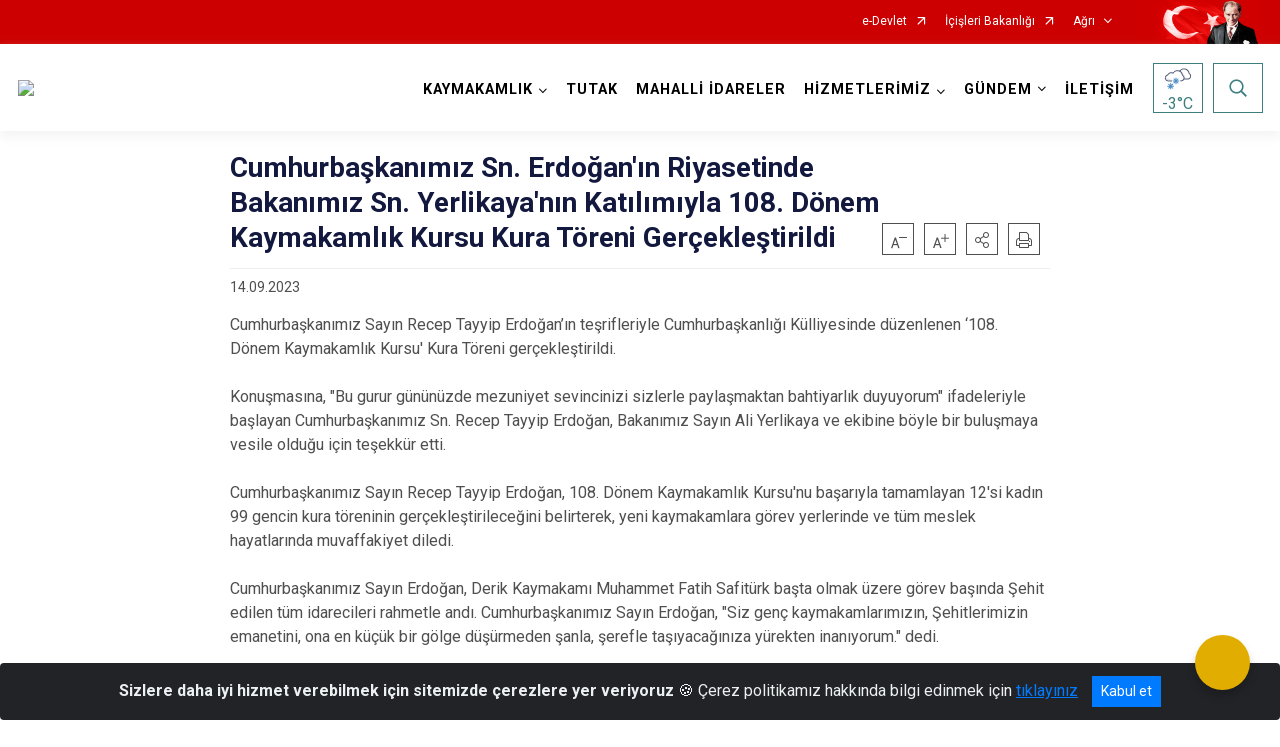

--- FILE ---
content_type: text/html; charset=utf-8
request_url: https://tutak.gov.tr/cumhurbaskanimiz-sn-erdoganin-riyasetinde-bakanimiz-sn-yerlikayanin-katilimiyla-108-donem-kaymakamlik-kursu-kura-toreni-gerceklestirildi-merkezicerik
body_size: 35196
content:





<!DOCTYPE html>

<html lang=&#39;tr&#39;>
<head>
    <meta name="viewport" content="width=device-width" />
    <meta http-equiv="X-UA-Compatible" content="IE=edge">
    <meta http-equiv="Content-Type" content="text/html; charset=utf-8">
    <title></title>
    <meta name="title">
    <meta name="description">
    <meta name="keywords">
    <meta name="google-site-verification" />
    <meta name="classification">
    <meta name="author">
    <meta name="copyright">
    <meta name="revisit-after" content="0 days">
    <meta name="language" content="tr">
    <link rel="shortcut icon" type="image/x-icon">
    <link href="https://fonts.googleapis.com/css?family=Roboto&amp;subset=latin-ext" rel="preload" as="style" onload="this.onload=null;this.rel='stylesheet'">
    <link rel="preload" href="/Content/Site/fonts/icons.ttf" as="font" type="font/ttf" crossorigin>

    <!-- Structured Data Script  -->
    <script type="application/ld+json">
    {
        "@context": "https://schema.org",
        "@type": "GovernmentOrganization",
         "name": ""
    }
    </script>


    <style>

        /* The Modal (background) */
        .modal {
            display: none; /* Hidden by default */
            position: fixed; /* Stay in place */
            z-index: 1; /* Sit on top */
            left: 0;
            top: 0;
            width: 100%; /* Full width */
            height: 100%; /* Full height */
            overflow: auto !important; /* Enable scroll if needed */
            background-color: rgb(0,0,0); /* Fallback color */
            background-color: rgba(0,0,0,0.4); /* Black w/ opacity */
        }

        /* Modal Content/Box */
        .modal-content {
            background-color: #fefefe;
            margin: 5% auto; /* 15% from the top and centered */
            padding: 20px;
            border: 1px solid #888;
            border-radius: 20px !important;
            box-shadow: 10px 10px 5px #aaaaaa !important;
            width: 80%; /* Could be more or less, depending on screen size */
        }

        /* The Close Button */
        .close {
            color: #aaa;
            float: right;
            font-size: 28px;
            font-weight: bold;
        }

            .close:hover,
            .close:focus {
                color: black;
                text-decoration: none;
                cursor: pointer;
            }

            .close:hover,
            .close:focus {
                color: black;
                text-decoration: none;
                cursor: pointer;
            }



        .cookiealert {
            position: fixed;
            bottom: 0;
            left: 0;
            width: 100%;
            margin: 0 !important;
            z-index: 999;
            opacity: 0;
            visibility: hidden;
            border-radius: 0;
            transform: translateY(100%);
            transition: all 500ms ease-out;
            color: #ecf0f1;
            background: #212327;
        }

            .cookiealert.show {
                opacity: 1;
                visibility: visible;
                transform: translateY(0%);
                transition-delay: 1000ms;
            }

            .cookiealert a {
                text-decoration: underline
            }

            .cookiealert .acceptcookies {
                margin-left: 10px;
                vertical-align: baseline;
            }
    </style>

    <script src="/Icerik/js?v=kUfQR4eP2rHEbXnP8WNdPsPyxUQsqago--26Ux-XyzY1"></script>

    <link href="/Icerik/css?v=KVENz78dzrYM-R5NuMIp1Liy8ExNyOrCgaUs7GL6quM1" rel="stylesheet"/>



    <meta http-equiv="Content-Security-Policy" content="default-src *;
   img-src * 'self' data: https:; script-src 'self' 'unsafe-inline' 'unsafe-eval' *;
   style-src  'self' 'unsafe-inline' *">
    <script>
        ie = (function () {
            var undef,
                v = 3,
                div = document.createElement('div'),
                all = div.getElementsByTagName('i');
            while (
                div.innerHTML = '<!--[if gt IE ' + (++v) + ']><i></i><![endif]-->',
                all[0]
            );
            return v > 4 ? v : undef;
        }());

        if (ie < 9)
            document.body.innerHTML = '<div style="background:#EEE url(/Content/Common/min-ie9-img.png) center no-repeat; position:absolute; left:0; right:0; bottom:0; top:0; z-index:100000;"></div>';

        $(document).ready(function () {
            $('#DesignContainer').css({ "display": "block" });

            // Sayfadaki tüm <i class="icon-twitter"> etiketlerini seç
            const twitterIcons = document.querySelectorAll('i.icon-twitter');

            // Her bir <i> etiketini döngüye al
            twitterIcons.forEach(icon => {
                // Yeni SVG elementi oluştur
                const svgElement = document.createElement('div');
                svgElement.innerHTML = '<svg xmlns="http://www.w3.org/2000/svg" width="16" height="16" fill="currentColor" class="bi bi-twitter-x" viewBox="0 0 16 16"><path d="M12.6.75h2.454l-5.36 6.142L16 15.25h-4.937l-3.867-5.07-4.425 5.07H.316l5.733-6.57L0 .75h5.063l3.495 4.633L12.601.75Zm-.86 13.028h1.36L4.323 2.145H2.865z"/></svg>';

                // <i> etiketinin yerine SVG'yi ekle
                icon.parentNode.replaceChild(svgElement.firstChild, icon);
            });

        })
    </script>

<link href="/bundles/css/accessibility?v=Lu9-0Ax-l15c2Q9s_CLbJ46X65Kx2slscrL9PEdRYfc1" rel="stylesheet"/>
 <!-- CSS Bundle -->

</head>
<body>

    <div id="myModal" class="modal">

        Modal content
        <div class="modal-content">
            <span class="close">&times;</span>
            <p align="center" style="text-align:center"><span style="font-size:12pt"><span style="line-height:normal"><span style="tab-stops:14.2pt"><span style="font-family:Arial,sans-serif"><b><span lang="TR" style="font-family:&quot;Times New Roman&quot;,serif"><span style="color:#5b9bd5"><span style="letter-spacing:-.25pt">T.C. İÇİŞLERİ BAKANLIĞI</span></span></span></b></span></span></span></span></p>

            <p align="center" style="margin-bottom:16px; text-align:center"><span style="font-size:12pt"><span style="line-height:normal"><span style="tab-stops:14.2pt"><span style="font-family:Arial,sans-serif"><b><span lang="TR" style="font-family:&quot;Times New Roman&quot;,serif"><span style="color:#5b9bd5"><span style="letter-spacing:-.25pt">WEB SİTESİ GİZLİLİK VE ÇEREZ POLİTİKASI</span></span></span></b></span></span></span></span></p>


                <p style="margin-bottom:16px; text-align:justify"><span style="font-size:12px;"><span style="line-height:normal"><span style="font-family:Arial,sans-serif"><span lang="TR"><span style="font-family:&quot;Times New Roman&quot;,serif"> Web sitemizi ziyaret edenlerin kişisel verilerini 6698 sayılı Kişisel Verilerin Korunması Kanunu uyarınca işlemekte ve gizliliğini korumaktayız. Bu Web Sitesi Gizlilik ve Çerez Politikası ile ziyaretçilerin kişisel verilerinin işlenmesi, çerez politikası ve internet sitesi gizlilik ilkeleri belirlenmektedir.</span></span></span></span></span></p>


            <p style="margin-bottom:16px; text-align:justify"><span style="font-size:12px;"><span style="line-height:normal"><span style="font-family:Arial,sans-serif"><span lang="TR"><span style="font-family:&quot;Times New Roman&quot;,serif">Çerezler (cookies), küçük bilgileri saklayan küçük metin dosyalarıdır. Çerezler, ziyaret ettiğiniz internet siteleri tarafından, tarayıcılar aracılığıyla cihazınıza veya ağ sunucusuna depolanır. İnternet sitesi tarayıcınıza yüklendiğinde çerezler cihazınızda saklanır. Çerezler, internet sitesinin düzgün çalışmasını, daha güvenli hale getirilmesini, daha iyi kullanıcı deneyimi sunmasını sağlar. Oturum ve yerel depolama alanları da çerezlerle aynı amaç için kullanılır. İnternet sitemizde çerez bulunmamakta, oturum ve yerel depolama alanları çalışmaktadır.</span></span></span></span></span></p>

            <p style="margin-bottom:16px; text-align:justify"><span style="font-size:12px;"><span style="line-height:normal"><span style="font-family:Arial,sans-serif"><span lang="TR"><span style="font-family:&quot;Times New Roman&quot;,serif">Web sitemizin ziyaretçiler tarafından en verimli şekilde faydalanılması için çerezler kullanılmaktadır. Çerezler tercih edilmemesi halinde tarayıcı ayarlarından silinebilir ya da engellenebilir. Ancak bu web sitemizin performansını olumsuz etkileyebilir. Ziyaretçi tarayıcıdan çerez ayarlarını değiştirmediği sürece bu sitede çerez kullanımını kabul ettiği varsayılır.</span></span></span></span></span></p>

            <div style="text-align:justify"><span style="font-size:16px;"><strong><span style="font-family:&quot;Times New Roman&quot;,serif"><span style="color:black">1.Kişisel Verilerin İşlenme Amacı</span></span></strong></span></div>

            <p style="margin-bottom:16px; text-align:justify"><span style="font-size:12px;"><span style="line-height:normal"><span style="font-family:Arial,sans-serif"><span lang="TR"><span style="font-family:&quot;Times New Roman&quot;,serif">Web sitemizi ziyaret etmeniz dolayısıyla elde edilen kişisel verileriniz aşağıda sıralanan amaçlarla T.C. İçişleri Bakanlığı tarafından Kanun’un 5. ve 6. maddelerine uygun olarak işlenmektedir:</span></span></span></span></span></p>

            <ul>
                <li style="text-align:justify"><span style="font-size:12px;"><span style="line-height:normal"><span style="font-family:Arial,sans-serif"><span lang="TR"><span style="font-family:&quot;Times New Roman&quot;,serif">T.C. İçişleri Bakanlığı</span></span><span lang="TR"><span style="font-family:&quot;Times New Roman&quot;,serif"> tarafından yürütülen ticari faaliyetlerin yürütülmesi için gerekli çalışmaların yapılması ve buna bağlı iş süreçlerinin gerçekleştirilmesi,</span></span></span></span></span></li>
                <li style="text-align:justify"><span style="font-size:12px;"><span style="line-height:normal"><span style="font-family:Arial,sans-serif"><span lang="TR"><span style="font-family:&quot;Times New Roman&quot;,serif">T.C. İçişleri Bakanlığı</span></span><span lang="TR"><span style="font-family:&quot;Times New Roman&quot;,serif"> tarafından sunulan ürün ve hizmetlerden ilgili kişileri faydalandırmak için gerekli çalışmaların yapılması ve ilgili iş süreçlerinin gerçekleştirilmesi,</span></span></span></span></span></li>
                <li style="margin-bottom:16px; text-align:justify"><span style="font-size:12px;"><span style="line-height:normal"><span style="font-family:Arial,sans-serif"><span lang="TR"><span style="font-family:&quot;Times New Roman&quot;,serif">T.C. İçişleri Bakanlığı</span></span><span lang="TR"><span style="font-family:&quot;Times New Roman&quot;,serif"> tarafından sunulan ürün ve hizmetlerin ilgili kişilerin beğeni, kullanım alışkanlıkları ve ihtiyaçlarına göre özelleştirilerek ilgili kişilere önerilmesi ve tanıtılması.</span></span></span></span></span></li>
            </ul>

            <div style="text-align:justify">&nbsp;</div>

            <div style="text-align:justify"><span style="font-size:16px;"><strong><span style="font-family:&quot;Times New Roman&quot;,serif"><span style="color:black">2.Kişisel Verilerin Aktarıldığı Taraflar ve Aktarım Amacı</span></span></strong></span></div>

            <p style="margin-bottom:16px; text-align:justify"><span style="font-size:12px;"><span style="line-height:normal"><span style="font-family:Arial,sans-serif"><span lang="TR"><span style="font-family:&quot;Times New Roman&quot;,serif">Web sitemizi ziyaret etmeniz dolayısıyla elde edilen kişisel verileriniz, kişisel verilerinizin işlenme amaçları doğrultusunda, iş ortaklarımıza, tedarikçilerimize kanunen yetkili kamu kurumlarına ve özel kişilere Kanun’un 8. ve 9. maddelerinde belirtilen kişisel veri işleme şartları ve amaçları kapsamında aktarılabilmektedir.</span></span></span></span></span></p>

            <div style="text-align:justify"><strong><span style="font-size:16px;"><span style="font-family:&quot;Times New Roman&quot;,serif"><span style="color:black">3.Kişisel Verilerin Toplanma Yöntemi</span></span></span></strong></div>

            <p style="margin-bottom:16px; text-align:justify"><span style="font-size:12px;"><span style="line-height:normal"><span style="font-family:Arial,sans-serif"><span lang="TR"><span style="font-family:&quot;Times New Roman&quot;,serif">Çerezler, ziyaret edilen internet siteleri tarafından tarayıcılar aracılığıyla cihaza veya ağ sunucusuna depolanan küçük metin dosyalarıdır. Web sitemiz ziyaret edildiğinde, kişisel verilerin saklanması için herhangi bir çerez kullanılmamaktadır.</span></span></span></span></span></p>

            <div style="text-align:justify"><strong><span style="font-size:16px;"><span style="font-family:&quot;Times New Roman&quot;,serif"><span style="color:black">4.Çerezleri Kullanım Amacı</span></span></span></strong></div>

            <p style="margin-bottom:16px; text-align:justify"><span style="font-size:12px;"><span style="line-height:normal"><span style="font-family:Arial,sans-serif"><span lang="TR"><span style="font-family:&quot;Times New Roman&quot;,serif">Web sitemiz birinci ve üçüncü taraf çerezleri kullanır. Birinci taraf çerezleri çoğunlukla web sitesinin doğru şekilde çalışması için gereklidir, kişisel verilerinizi tutmazlar. Üçüncü taraf çerezleri, web sitemizin performansını, etkileşimini, güvenliğini, reklamları ve sonucunda daha iyi bir hizmet sunmak için kullanılır. Kullanıcı deneyimi ve web sitemizle gelecekteki etkileşimleri hızlandırmaya yardımcı olur. Bu kapsamda çerezler;</span></span></span></span></span></p>

            <p style="margin-bottom:16px; text-align:justify"><span style="font-size:14px;"><span style="line-height:normal"><span style="font-family:Arial,sans-serif"><b><span lang="TR"><span style="font-family:&quot;Times New Roman&quot;,serif">İşlevsel:</span></span></b><span lang="TR"><span style="font-family:&quot;Times New Roman&quot;,serif"> </span></span></span></span></span><span style="font-size:12px;"><span style="line-height:normal"><span style="font-family:Arial,sans-serif"><span lang="TR"><span style="font-family:&quot;Times New Roman&quot;,serif">Bunlar, web sitemizdeki bazı önemli olmayan işlevlere yardımcı olan çerezlerdir. Bu işlevler arasında videolar gibi içerik yerleştirme veya web sitesindeki içerikleri sosyal medya platformlarında paylaşma yer alır.</span></span></span></span></span></p>

            <h2 style="text-indent:0in; text-align:justify"><span style="font-size:14px;"><span style="font-family:&quot;Times New Roman&quot;,serif"><span style="color:black">Teknik olarak web sitemizde kullanılan çerez türleri aşağıdaki tabloda gösterilmektedir.</span></span></span></h2>

            <table class="Table" style="border:solid windowtext 1.0pt">
                <tbody>
                    <tr>
                        <td style="border:solid windowtext 1.0pt; width:137.3pt; padding:.75pt .75pt .75pt .75pt" width="186">
                            <p style="text-align:justify"><span style="font-size:14px;"><span style="line-height:normal"><span style="font-family:Arial,sans-serif"><span lang="TR"><span style="font-family:&quot;Times New Roman&quot;,serif">Oturum Çerezleri</span></span></span></span></span></p>

                            <p style="text-align:justify"><span style="font-size:14px;"><span style="line-height:normal"><span style="font-family:Arial,sans-serif"><i><span lang="TR"><span style="font-family:&quot;Times New Roman&quot;,serif">(Session Cookies)</span></span></i></span></span></span></p>
                        </td>
                        <td style="border:solid windowtext 1.0pt; width:344.7pt; padding:.75pt .75pt .75pt .75pt" width="463">
                            <p style="margin-right:7px; text-align:justify"><span style="font-size:14px;"><span style="line-height:normal"><span style="font-family:Arial,sans-serif"><span lang="TR"><span style="font-family:&quot;Times New Roman&quot;,serif">Oturum çerezleri ziyaretçilerimizin web sitemizi ziyaretleri süresince kullanılan, tarayıcı kapatıldıktan sonra silinen geçici çerezlerdir. Amacı ziyaretiniz süresince İnternet Sitesinin düzgün bir biçimde çalışmasının teminini sağlamaktır.</span></span></span></span></span></p>
                        </td>
                    </tr>
                </tbody>
            </table>

            <h2 style="text-indent:0in; text-align:justify">&nbsp;</h2>

            <p style="margin-bottom:16px; text-align:justify"><span style="font-size:12pt"><span style="line-height:normal"><span style="tab-stops:14.2pt"><span style="font-family:Arial,sans-serif"><b><span lang="TR" style="font-size:10.0pt"><span style="font-family:&quot;Times New Roman&quot;,serif">Web sitemizde çerez kullanılmasının başlıca amaçları aşağıda sıralanmaktadır:</span></span></b></span></span></span></span></p>

            <ul>
                <li style="margin-bottom:16px; text-align:justify"><span style="font-size:12px;"><span style="line-height:normal"><span style="font-family:Arial,sans-serif"><span lang="TR"><span style="font-family:&quot;Times New Roman&quot;,serif">•	İnternet sitesinin işlevselliğini ve performansını arttırmak yoluyla sizlere sunulan hizmetleri geliştirmek,</span></span></span></span></span></li>
            </ul>

            <div style="margin-bottom:16px; text-align:justify"><strong><span style="font-size:16px;"><span style="font-family:&quot;Times New Roman&quot;,serif"><span style="color:black">5.Çerez Tercihlerini Kontrol Etme</span></span></span></strong></div>

            <p style="margin-bottom:16px; text-align:justify"><span style="font-size:12px;"><span style="line-height:normal"><span style="font-family:Arial,sans-serif"><span lang="TR"><span style="font-family:&quot;Times New Roman&quot;,serif">Farklı tarayıcılar web siteleri tarafından kullanılan çerezleri engellemek ve silmek için farklı yöntemler sunar. Çerezleri engellemek / silmek için tarayıcı ayarları değiştirilmelidir. Tanımlama bilgilerinin nasıl yönetileceği ve silineceği hakkında daha fazla bilgi edinmek için </span></span><a href="http://www.allaboutcookies.org" style="color:blue; text-decoration:underline"><span style="font-family:&quot;Times New Roman&quot;,serif">www.allaboutcookies.org</span></a><span lang="TR"><span style="font-family:&quot;Times New Roman&quot;,serif"> adresi ziyaret edilebilir. Ziyaretçi, tarayıcı ayarlarını değiştirerek çerezlere ilişkin tercihlerini kişiselleştirme imkânına sahiptir. &nbsp;</span></span></span></span></span></p>

            <div style="text-align:justify"><strong><span style="font-size:16px;"><span style="font-family:&quot;Times New Roman&quot;,serif"><span style="color:black">6.Veri Sahiplerinin Hakları</span></span></span></strong></div>

            <p style="margin-bottom:16px; text-align:justify"><span style="font-size:12px;"><span style="line-height:normal"><span style="font-family:Arial,sans-serif"><span lang="TR"><span style="font-family:&quot;Times New Roman&quot;,serif">Kanunun ilgili kişinin haklarını düzenleyen 11 inci maddesi kapsamındaki talepleri, Politika’da düzenlendiği şekilde, ayrıntısını Bakanlığımıza ileterek yapabilir. Talebin niteliğine göre en kısa sürede ve en geç otuz gün içinde başvuruları ücretsiz olarak sonuçlandırılır; ancak işlemin ayrıca bir maliyet gerektirmesi halinde Kişisel Verileri Koruma Kurulu tarafından belirlenecek tarifeye göre ücret talep edilebilir.</span></span></span></span></span></p>

            <h2 style="text-indent:0in; text-align:justify">&nbsp;</h2>

        </div>

    </div>

    <div id="DesignContainer" class="isaytema"
         style="display:none; max-width: ;width:100%; margin-left: 0%; margin-right: 0%;margin: 0 auto;">
        
        <div class=""><div class=" isayheader"><div>
<style type="text/css">body {
        font-family: 'Roboto', sans-serif;
        font-size: 16px
    }
</style>
<div class="headeralani">



    <script src="/Areas/WebPart/Contents/ValilikHeader/js/v1header.js"></script>
<link href="/Areas/WebPart/Contents/ValilikHeader/css/v1header.css" rel="stylesheet" />



<div id="hw7f880fc0364e45e294b1bbb73691e047"  >
    <div class="top-container">
        <div class="topbar d-none d-md-block">
            <div class="container">
                <div class="row no-gutters">
                    <div class="col">
                        <ul class="nav justify-content-end">
                                    <li class="nav-item"><a class="nav-link ext-link" href="https://www.turkiye.gov.tr/" target="_blank" rel="noopener noreferrer">e-Devlet</a></li>
                                    <li class="nav-item"><a class="nav-link ext-link" href="https://www.icisleri.gov.tr/" target="_blank" rel="noopener noreferrer">İçişleri Bakanlığı</a></li>
                                                            <li class="nav-item dropdown">
                                        <a class="nav-link nav-turkeymap" href="javascript:void(0);">Ağrı</a>

                                </li>
                                                    </ul>
                    </div>
                    <div class="col-auto">
                        <div class="topbar-img"><img class="img-fluid" src="/Areas/WebPart/Contents/FHeader/img/ataturk.svg"></div>
                    </div>
                </div>
            </div>
        </div>
        <!-- Türkiye Haritası topbar alanının dışına eklendi.-->
        <div class="topbar-turkeymap-container">
            <div class="topbar-turkeymap">
                    <h3>Valilikler</h3>
                            </div>
        </div>
        <div class="header">
            <div class="container">
                <nav class="d-md-none navbar navbar-expand-md navbar-dark" id="MobileMenu">
                    <a class="navbar-brand float-left"
                       href="http://www.tutak.gov.tr">
                        <div class="logo-img"><img src="/kurumlar/tutak.gov.tr/Yeni_isay/logo/tutak_logo.png"></div>
                        <div class="logo-text">Tutak Kaymakamlığı</div>
                    </a><span class="navbar-toggler mh-btns-right">
                        <a class="navbar-toggler-icon" href="#MobileSlideMenu"><i class="icon-bars"></i></a>
                    </span>
                    <div class="collapse navbar-collapse" id="headerMobileNavbar">
                        <div class="navbar-header">Tutak Kaymakamlığı<i class="icon-close" data-toggle="offcanvas"></i></div>
                    </div>
                </nav>
                <nav class="d-none d-md-flex navbar navbar-expand-md" id="DesktopMenu">
                    <a class="navbar-brand"
                       href="http://www.tutak.gov.tr">
                        <div class="logo-img"><img class="img-fluid" src="/kurumlar/tutak.gov.tr/Yeni_isay/logo/tutak_logo.png"></div>
                        <div class="logo-text">Tutak Kaymakamlığı</div>
                    </a>
                    <div class="collapse navbar-collapse" id="headerNavbar">
                            <ul class="navbar-nav ml-auto">
                <li class="nav-item dropdown">
                    <a class="nav-link dropdown-toggle droplist" id="menu_200955" href="#" role="button" data-toggle="dropdown" aria-haspopup="true" aria-expanded="false">KAYMAKAMLIK</a>
                    <div class="dropdown-menu navbarDropdown" aria-labelledby="menu_200955">
                                <a class="dropdown-item" href="//tutak.gov.tr/kaymakamimizin-ozgecmisi">Kaymakam</a>
                                <a class="dropdown-item" href="//tutak.gov.tr/birimlerimiz">Kaymakamlık Birimleri</a>
                                <a class="dropdown-item" href="//tutak.gov.tr/tutak-ilce-protokol-listesi">İlçe Protokol Listesi</a>
                                <a class="dropdown-item" href="#">Tarihçe</a>
                                <a class="dropdown-item" href="https://www.mevzuat.gov.tr/" target="_blank" rel="noopener noreferrer">Mevzuat</a>
                    </div>
                </li>
                <li class="nav-item">
                        <a class="nav-link" href="//tutak.gov.tr/ilcemiz">TUTAK</a>
                </li>
                <li class="nav-item">
                        <a class="nav-link" href="//tutak.gov.tr/mahalli-idareler">MAHALLİ İDARELER</a>
                </li>
                <li class="nav-item dropdown">
                    <a class="nav-link dropdown-toggle droplist" id="menu_200975" href="#" role="button" data-toggle="dropdown" aria-haspopup="true" aria-expanded="false">HİZMETLERİMİZ</a>
                    <div class="dropdown-menu navbarDropdown" aria-labelledby="menu_200975">
                                <a class="dropdown-item" href="//tutak.gov.tr/hizmet-birimleri">Hizmet Birimleri</a>
                                <a class="dropdown-item" href="//tutak.gov.tr/kamu-hizmet-standartlari-tablolari">Kamu Hizmet Standartları</a>
                    </div>
                </li>
                <li class="nav-item dropdown">
                    <a class="nav-link dropdown-toggle droplist" id="menu_200995" href="#" role="button" data-toggle="dropdown" aria-haspopup="true" aria-expanded="false">GÜNDEM</a>
                    <div class="dropdown-menu navbarDropdown" aria-labelledby="menu_200995">
                                <a class="dropdown-item" href="//tutak.gov.tr/haberler">Haberler</a>
                                <a class="dropdown-item" href="//tutak.gov.tr/duyurular">Duyurular</a>
                    </div>
                </li>
                <li class="nav-item">
                        <a class="nav-link" href="//tutak.gov.tr/iletisim">İLETİŞİM</a>
                </li>
    </ul>

                        <div class="header-button-container">
                            <div class="dropdown">
                                <a class="header-btn dropdown-toggle" id="headerButtonDropdown1"
                                   href="javascript:void(0);" data-toggle="dropdown" aria-haspopup="true" aria-expanded="false">
                                    <div id="wpUstHavaResimGoster"><img src="" /></div>
                                    <div class="ie-derece"><span class="havaDurumu"></span><span class="derece">&deg;C</span></div>
                                </a>
                                <div class="dropdown-menu" aria-labelledby="headerButtonDropdown1">
                                    <div class="container">
                                        <div class="row">
                                            <div class="col">
                                                <div class="header-weather-container">
                                                    <div class="header-date">
                                                        <div class="header-day">19</div>
                                                        <div class="header-monthyear"><span id="ay">Ocak</span><span id="yil">2026</span></div>
                                                    </div>
                                                    <div class="header-weather">
                                                        <div class="text" style="color:#F59300">Parçalı Bulutlu</div>
                                                        
                                                        <div id="wpAltHavaResimGoster"><img src=" " style="max-width:150px; max-height:150px; width:200px;height:200px" /></div>
                                                        <div class="heat">23</div> <div><span style="color:#F59300;font-size: 2em">&deg;C</span></div>
                                                    </div>

                                                    
                                                    <div class="header-weather-5days">
                                                            <a class="ext-link" href="https://www.mgm.gov.tr/tahmin/il-ve-ilceler.aspx?il=Ağrı&ilce=Merkez" target="_blank" rel="noopener noreferrer">
                                                                5 Günlük Hava Tahmini
                                                            </a>
                                                    </div>
                                                </div>
                                            </div>
                                        </div>
                                    </div>
                                </div>
                            </div>
                            <div class="dropdown ie-search-box">
                                <a class="header-btn dropdown-toggle" id="headerButtonDropdown3"
                                   href="javascript:void(0);" data-toggle="dropdown" aria-haspopup="true" aria-expanded="false">
                                    <i class="icon-search"></i>
                                </a>
                                <div class="dropdown-menu" aria-labelledby="headerButtonDropdown3">
                                    <div class="container">
                                        <div class="row">
                                            <div class="col-md-8 col-lg-6 mx-auto">
                                                <div class="input-group form-search">
                                                    <input id="hw7f880fc0364e45e294b1bbb73691e0471" class="form-control" type="text"
                                                           placeholder="Lütfen aramak istediğiniz kelimeyi yazınız."
                                                           aria-label="Lütfen aramak istediğiniz kelimeyi yazınız." aria-describedby="search-input">
                                                    <div class="input-group-append">
                                                        <button class="btn px-5" id="hw7f880fc0364e45e294b1bbb73691e0472" type="button">Ara</button>
                                                    </div>
                                                </div>
                                            </div>
                                        </div>
                                    </div>
                                </div>
                            </div>
                        </div>
                    </div>
                </nav>
            </div>
        </div>
        <div class="progress-container">
            <div class="progress-bar" id="scrollindicator"></div>
        </div>
    </div>
    <div class="page_wrapper"></div>
    <div class="d-none">
        <div class="navbar-search" style="position: relative !important;">
            <div class="input-group">
                <div class="input-group-prepend"><span class="input-group-text"><i class="icon-search"></i></span></div>
                <input id="hw7f880fc0364e45e294b1bbb73691e0473" class="form-control" type="text" placeholder="Lütfen aramak istediğiniz kelimeyi yazınız...">
                <div class="input-group-append"><span class="input-group-text">temizle</span></div>
            </div>
        </div>
        <div class="navbar-search" style="position: relative !important;padding-bottom: 100%;">
            <button class="btn btn-navy px-5" id="hw7f880fc0364e45e294b1bbb73691e0474" onclick="mobilArama()">Ara</button>
        </div>
        <!-- Mobil menü içeriği valilikler için güncellendi-->
        <nav id="MobileSlideMenu" aria-hidden="true"  >
                <ul>
                <li>
                    <span>KAYMAKAMLIK</span>
                        <ul>
                <li>
                        <a href="//tutak.gov.tr/kaymakamimizin-ozgecmisi">Kaymakam</a>
                </li>
                <li>
                    <span>Kaymakamlık Birimleri</span>
                        <ul>
                <li>
                        <a href="//tutak.gov.tr/ilce-yazi-isleri-mudurlugu">İlçe Yazı İşleri Müdürlüğü</a>
                </li>
    </ul>

                </li>
                <li>
                        <a href="//tutak.gov.tr/tutak-ilce-protokol-listesi">İlçe Protokol Listesi</a>
                </li>
                <li>
                        <a href="#">Tarihçe</a>
                </li>
                <li>
                        <a class="ext-link" href="https://www.mevzuat.gov.tr/" target="_blank" rel="noopener noreferrer">Mevzuat</a>
                </li>
    </ul>

                </li>
                <li>
                        <a href="//tutak.gov.tr/ilcemiz">TUTAK</a>
                </li>
                <li>
                        <a href="//tutak.gov.tr/mahalli-idareler">MAHALLİ İDARELER</a>
                </li>
                <li>
                    <span>HİZMETLERİMİZ</span>
                        <ul>
                <li>
                    <span>Hizmet Birimleri</span>
                        <ul>
                <li>
                        <a href="//tutak.gov.tr/ilce-jandarma-komutanligi">İlçe Jandarma Komutanlığı</a>
                </li>
                <li>
                        <a href="//tutak.gov.tr/ilce-emniyet-amirligi">İlçe Emniyet Müdürlüğü</a>
                </li>
                <li>
                        <a href="//tutak.gov.tr/ilce-sosyal-yardimlasma-ve-dayanisma-vakfi">Sosyal Yardımlaşma ve Dayanışma Vakfı Müdürlüğü</a>
                </li>
                <li>
                        <a href="//tutak.gov.tr/ilce-nufus-mudurlugu">İlçe Nüfus ve Vatandaşlık Müdürlüğü</a>
                </li>
    </ul>

                </li>
                <li>
                        <a href="//tutak.gov.tr/kamu-hizmet-standartlari-tablolari">Kamu Hizmet Standartları</a>
                </li>
    </ul>

                </li>
                <li>
                    <span>GÜNDEM</span>
                        <ul>
                <li>
                        <a href="//tutak.gov.tr/haberler">Haberler</a>
                </li>
                <li>
                        <a href="//tutak.gov.tr/duyurular">Duyurular</a>
                </li>
    </ul>

                </li>
                <li>
                        <a href="//tutak.gov.tr/iletisim">İLETİŞİM</a>
                </li>
    </ul>

        </nav>
    </div>

</div>
<style>
    .btn-navy {
        color: #FFFFFF !important;
        background-color: #13183E !important;
        border: 0;
        border-radius: 0;
        width: 80%;
        line-height: 2.8125rem;
        margin: auto auto 5px auto;
        padding: 0;
    }
</style>
<script>
    var mobildilmenu = "";


    function convertHadise(hadiseKodu) {
        var dosyaYolu = "/Areas/WebPart/Contents/ValilikHeader/svg/";
        $('#wpUstHavaResimGoster').css({ 'display': 'block' });
        $('#wpAltHavaResimGoster').css({ 'display': 'block' });

        if (hadiseKodu == -9999) {
            $('#wpUstHavaResimGoster img').hide();
            $('#wpAltHavaResimGoster img').hide();
        }
        else {
            $('#wpUstHavaResimGoster img').attr('src', dosyaYolu + hadiseKodu.toLowerCase() + ".svg");
            $('#wpAltHavaResimGoster img').attr('src', dosyaYolu + hadiseKodu.toLowerCase() + ".svg");
        }


        switch (hadiseKodu) {
            //eksik gelen bütün hadise kodları buradan eklenecek
            case "A": return "Açık";
            case "AB": return "Az Bulutlu";
            case "AB-GECE": return "Az Bulutlu Gece";
            case "A-GECE": return "Açık Gece";
            case "ASGK": return "-";
            case "KR": return "-";
            case "KS": return "Kuvvetli Sağanak";
            case "KVF": return "Kuvvetli Fırtına";
            case "F": return "Fırtına";
            case "HSY": return "Hafif Sağanak Yağışlı";
            case "KF": return "Kar Fırtınalı";
            case "KKY": return "Karla Karışık Yağmurlu";
            case "PB": return "Parçalı Bulutlu";
            case "PB-": return "Parçalı Bulutlu -";
            case "PB-GECE": return "Parçalı Bulutlu Gece";
            case "RYON-GRI": return "-";
            case "TF": return "Fırtına";
            case "TSCK": return "-";
            case "TSGK": return "-";
            case "CB": return "Çok Bulutlu";
            case "HY": return "Hafif Yağmurlu";
            case "Y": return "Yağmurlu";
            case "KY": return "Kuvvetli Yağmurlu";
            case "KKY": return "Karla Karışık Yağmurlu";
            case "HKY": return "Hafif Kar Yağışlı";
            case "K": return "Kar Yağışlı";
            case "YKY": return "Yoğun Kar Yağışlı";
            case "HSY": return "Hafif Sağanak Yağışlı";
            case "SY": return "Sağanak Yağışlı";
            case "KSY": return "Kuvvetli Sağanak Yağışlı";
            case "MSY": return "Mevzi Sağanak Yağışlı";
            case "DY": return "Dolu";
            case "GSY": return "Gökgürültülü Sağanak Yağışlı";
            case "KGY": return "Gökgürültülü Sağanak Yağışlı";
            case "SIS": return "Sisli";
            case "PUS": return "Puslu";
            case "DMN": return "Dumanlı";
            case "KF": return "Kum veya Toz";
            case "R": return "Rüzgarlı";
            case "GKR": return "Güneyli Kuvvetli Rüzgar";
            case "KKR": return "Kuzeyli Kuvvetli Rüzgar";
            case "SCK": return "Sıcak";
            case "SGK": return "Soğuk";
            case "HHY": return "Yağışlı";
            default: return "";

        }
    }
    var ilid = '4';
    var ilceid = '1017';
    var city = '';
    var siteturu = '1';
    $(document).ready(function () {
        if (siteturu != "2") {

            $('.nav-turkeymap').click(function () {
                $('.topbar-turkeymap').toggleClass('show');
            });

            if (siteturu == 1) {
                if (ilceid == "0") {
                    city = 'Ağrı';
                    svgturkiyeharitasi();
                    $('.topbar-turkeymap svg g g').click(function () {
                        window.open('http://www.' + $(this).attr('id') + '.gov.tr');
                    });
                }
                else {
                    city = 'Merkez';
                    $.ajax({
                        type: "POST",
                        url: "/ISAYWebPart/ValilikHeader/IlHaritaGetir",
                        data: { "ilid": ilid },
                        async: false,
                        success: function (result) {
                            $('.topbar-turkeymap').html(result);
                        },
                        error: function (err, result) { new PNotify({ text: 'Hata Oluştu', type: 'error' }); }
                    });
                }
            }
            else if (siteturu == 3) {
                city = 'Ağrı';
                
            }
            else if (siteturu == 4) {
                city = 'Ağrı';
                
            }
            else if (siteturu == 5) {
                city = 'Ağrı';
                
            }
            else if (siteturu == 6) {
                city = 'Ağrı';
                
            }

        }
        else {
            city = 'Ağrı';

        }

        $('#hw7f880fc0364e45e294b1bbb73691e047').css({ "display": "block" });
        $("#hw7f880fc0364e45e294b1bbb73691e047").v1header({
            textColorFirst: '#fff', //en üstteki menu text renk
            textColorSecond: '#000', //altındakinin menu text renk -- valilik -- antalya -- ilçelerimiz -- kısmı
            kutuRenk: '#3e7e7e', //kava durumu, arama.. yerleri için, proress barı da etkiler
            textColorDropDown: '#cc0000', //1.nin dropdown color
            firstBgColor: '#cc0000', //kırmızı
            secondBgColor: '#fff', //beyaz
            city: city,
            ilid: '4'

        });

        $('#MobileSlideMenu>ul').append(mobildilmenu);

        $('#hw7f880fc0364e45e294b1bbb73691e047 #MobileSlideMenu').mmenu({
            hooks: {
                "openPanel:start": function ($panel) {
                    if ($('.mm-panel_opened .governorate-list').length > 0) {
                        $('.navbar-city-search').addClass('show');
                    } else {
                        $('.navbar-city-search').removeClass('show');
                    }
                },
                "openPanel:finish": function ($panel) {
                    $('.navbar-header .icon-close').click(function () {
                        $('.mm-wrapper__blocker a').click();
                        $('#MobileSlideMenu .navbar-search').removeClass('show');
                        $('#MobileSlideMenu .mm-navbars_top .btn-navbar-search').removeClass('active');
                        $('#MobileSlideMenu .header-weather-container').removeClass('show');
                        $('#MobileSlideMenu .mm-navbars_top .btn-weather').removeClass('active');
                    });
                }
            },
            "navbar": {
                title: '',
            },
            "navbars": [
                {
                    "position": "top",
                    "height": 2,
                    "content": [
                        "<div class='navbar-header'>Tutak Kaymakamlığı<i class='icon-close'></i></div>",
                        "<div class='navbar-city-search'><div class='input-group'><input class='form-control city-filter' type='text' placeholder='Lütfen aramak istediğiniz kelimeyi yazınız.'/><div class='input-group-prepend'><span class='input-group-text'>Ara</span></div></div></div><div class='navbar-buttons'><a href='javascript:void(0);' class='btn btn-link btn-weather'><span id='wpUstHavaResimGoster' style='position: inherit !important;'><img src='' /><span id='mobilederece'></span> &deg;C</span></a> <a href='javascript:void(0);' class='btn btn-link btn-navbar-search'><i class='icon-search'></i></a></div>"
                    ]
                }
            ],
            "extensions": [
                "pagedim-black",
                "position-front",
                "position-right",
                "border-full"
            ]
        });


         $.ajax({
            type: "GET",
            url: "/ISAYWebPart/ValilikHeader/GetHavaDurumu",
            data: {"cKey": '4'},
            success: function (data) {
                if (data != null) {
                    if (data.status) {
                        var result = data.resultingObject;
                        var derece = result["sicaklik"] != null && result["sicaklik"].indexOf('.') !== -1 ? result["sicaklik"].substr(0, result["sicaklik"].indexOf('.')) : result["sicaklik"] != null ? result["sicaklik"] : "";
                        var durum = result["hadiseDurumu"] != null ? convertHadise(result["hadiseDurumu"]) : "";
                        $(".havaDurumu").text("");
                        $(".havaDurumu").text(derece);
                        $(".header-weather .text").text("");
                        $(".header-weather .heat").text("");
                        $(".header-weather .text").html(durum + " ");
                        $(".header-weather .heat").text(derece);
                        $("#mobilederece").text(derece);
                    }
                    else {
                        console.log(data.message)
                    }
                }
            },
            error: function (err) {
                console.log(err.responseText);
            }
        });




    });


    //masaüstü arama için
    $("#hw7f880fc0364e45e294b1bbb73691e0471").bind("enterKey", function (e) {

       var kelime = $("#hw7f880fc0364e45e294b1bbb73691e0471").val();
       if (kelime.trim().length < 3) {
            alert('Lütfen en az 3 harften oluşan bir kelime giriniz.')
        }
        else {
            var url = location.protocol + "//" + window.location.hostname + "/arama" + "/ara/" + kelime;
            window.location.href = url;
        }
    });
    $("#hw7f880fc0364e45e294b1bbb73691e0471").keyup(function (e) {
        if (e.keyCode == 13) {
            $(this).trigger("enterKey");
        }
    });
    $("#hw7f880fc0364e45e294b1bbb73691e0472").click(function () {
        var kelime = $("#hw7f880fc0364e45e294b1bbb73691e0471").val();

        if (kelime.trim().length < 3) {
            alert('Lütfen en az 3 harften oluşan bir kelime giriniz.')
        }
        else {
            var url = location.protocol + "//" + window.location.hostname + "/arama" + "/ara/" + kelime;
            window.location.href = url;
        }
    });


    //mobil arama için
    $("#hw7f880fc0364e45e294b1bbb73691e0473").bind("enterKey", function (e) {

       var kelime = $("#hw7f880fc0364e45e294b1bbb73691e0473").val();
       if (kelime.trim().length < 3) {
            alert('Lütfen en az 3 harften oluşan bir kelime giriniz.')
        }
        else {
            var url = location.protocol + "//" + window.location.hostname + "/arama" + "/ara/" + kelime;
            window.location.href = url;
        }
    });
    $("#hw7f880fc0364e45e294b1bbb73691e0473").keyup(function (e) {
        if (e.keyCode == 13) {
            $(this).trigger("enterKey");
        }
    });
    function mobilArama() {
        var kelime = $("#hw7f880fc0364e45e294b1bbb73691e0473").val();

        if (kelime.trim().length < 3) {
            alert('Lütfen en az 3 harften oluşan bir kelime giriniz.')
        }
        else {
            var url = location.protocol + "//" + window.location.hostname + "/arama" + "/ara/" + kelime;
            window.location.href = url;
        }
    }


</script>
</div>
</div>
</div><div class=" isayortaalan"><div class="container" style="padding-top:140px;">
<div class="row">
<div class="col-lg-2 d-none d-lg-flex">&nbsp;</div>

<div class="col-lg-8">
<link href="/WebPart/FdataContent-css?v=GORLFrdl-akzUcWwSOhlNFphTnTpEDc6FJ7XIGsx03c1" rel="stylesheet"/>

<script src="/WebPart/FdataContent-js?v=kAB8lAN0gwHLnTK5mB5Nkigw_xJgXfkZ91R2iQxBv1Q1"></script>




<div id="wfc351e68febf410885153327850cbb06" class="row detail-content-container"  >
    <div class="col-12">
        <h2 class="page-title">
                <span>Cumhurbaşkanımız Sn. Erdoğan&#39;ın Riyasetinde Bakanımız Sn. Yerlikaya&#39;nın Katılımıyla 108. Dönem Kaymakamlık Kursu Kura Töreni Gerçekleştirildi </span>

                <div class="share-buttons d-none d-lg-inline-flex">

                        <a class="share-group share-group-textsmall d-none d-md-block" id="smaller" href="javascript:void(0);"></a>
                        <a class="share-group share-group-textbig d-none d-md-block" id="bigger" href="javascript:void(0);"></a>
                                            <a class="share-group share-group-social dropdown-toggle" id="share-dropdown" href="javascript:void(0);" role="button" data-toggle="dropdown" aria-haspopup="true" aria-expanded="false"></a>
                        <div class="dropdown-menu" aria-labelledby="share-dropdown">
                            <a class="share-group share-group-facebook" href="" target="_blank" rel="noopener noreferrer"></a>
                            <a class="share-group share-group-linkedin" href="" target="_blank" rel="noopener noreferrer"></a>
                            <a class="share-group share-group-twitter" href="" target="_blank" rel="noopener noreferrer"><svg xmlns="http://www.w3.org/2000/svg" width="14" height="14" fill="currentColor" viewBox="0 0 16 16"><path d="M12.6.75h2.454l-5.36 6.142L16 15.25h-4.937l-3.867-5.07-4.425 5.07H.316l5.733-6.57L0 .75h5.063l3.495 4.633L12.601.75Zm-.86 13.028h1.36L4.323 2.145H2.865z" /></svg></a>
                        </div>
                                            <a class="share-group share-group-print" href="#"></a>
                    <a class="share-group IsaretDiliIcon" href="#"  onclick="lightbox_open();" style="display:none"></a>
                </div>
                <div class="share-buttons d-lg-none">
                        <div class="share-group-container">
                            
                            <a class="share-group share-group-facebook" href="" target="_blank" rel="noopener noreferrer"></a>
                            <a class="share-group share-group-linkedin" href="" target="_blank" rel="noopener noreferrer"></a>
                            <a class="share-group share-group-twitter" href="" target="_blank" rel="noopener noreferrer"><svg xmlns="http://www.w3.org/2000/svg" width="14" height="14" fill="currentColor" viewBox="0 0 16 16"><path d="M12.6.75h2.454l-5.36 6.142L16 15.25h-4.937l-3.867-5.07-4.425 5.07H.316l5.733-6.57L0 .75h5.063l3.495 4.633L12.601.75Zm-.86 13.028h1.36L4.323 2.145H2.865z" /></svg></a>
                        </div>
                    <div class="share-group-container">
                            <a class="share-group share-group-print" href="#"></a>
                        <a class="share-group IsaretDiliIcon" href="#" onclick="lightbox_open();" style="display:none"></a>
                    </div>
                </div>
        </h2>
    </div>
    <div class="col-12">
            <div class="dateandtag">
                <div class="card-date">14.09.2023</div>
            </div>
        <div class="icerik" id="wfc351e68febf410885153327850cbb062">
            <div>
<div>Cumhurbaşkanımız Sayın Recep Tayyip Erdoğan&rsquo;ın teşrifleriyle Cumhurbaşkanlığı K&uuml;lliyesinde d&uuml;zenlenen &lsquo;108. D&ouml;nem Kaymakamlık Kursu&#39; Kura T&ouml;reni ger&ccedil;ekleştirildi.</div>

<div>&nbsp;</div>

<div>Konuşmasına, "Bu gurur g&uuml;n&uuml;n&uuml;zde mezuniyet sevincinizi sizlerle paylaşmaktan bahtiyarlık duyuyorum" ifadeleriyle başlayan Cumhurbaşkanımız Sn. Recep Tayyip Erdoğan, Bakanımız Sayın Ali Yerlikaya ve ekibine b&ouml;yle bir buluşmaya vesile olduğu i&ccedil;in teşekk&uuml;r etti.</div>

<div>&nbsp;</div>

<div>Cumhurbaşkanımız Sayın Recep Tayyip Erdoğan, 108. D&ouml;nem Kaymakamlık Kursu&#39;nu başarıyla tamamlayan 12&#39;si kadın 99 gencin kura t&ouml;reninin ger&ccedil;ekleştirileceğini belirterek, yeni kaymakamlara g&ouml;rev yerlerinde ve t&uuml;m meslek hayatlarında muvaffakiyet diledi.</div>

<div>&nbsp;</div>

<div>Cumhurbaşkanımız Sayın Erdoğan, Derik Kaymakamı Muhammet Fatih Safit&uuml;rk başta olmak &uuml;zere g&ouml;rev başında Şehit edilen t&uuml;m idarecileri rahmetle andı. Cumhurbaşkanımız Sayın Erdoğan, "Siz gen&ccedil; kaymakamlarımızın, Şehitlerimizin emanetini, ona en k&uuml;&ccedil;&uuml;k bir g&ouml;lge d&uuml;ş&uuml;rmeden şanla, şerefle taşıyacağınıza y&uuml;rekten inanıyorum." dedi.</div>

<div>&nbsp;</div>

<div>Ataların,"Sabır acıdır ama meyvesi tatlıdır" s&ouml;z&uuml;n&uuml; hatırlatan Cumhurbaşkanımız Sayın Erdoğan, bug&uuml;n bu s&ouml;z&uuml;n hikmetine bir kez daha şahit olunduğunu s&ouml;yledi.</div>

<div>&nbsp;</div>

<div>Cumhurbaşkanımız Sayın Recep Tayyip Erdoğan, "Toplam 39 ay s&uuml;ren adaylık maratonunu, alnınızın akıyla tamamlamanın haklı gururunu yaşıyorsunuz. Bu 39 aylık zaman zarfında mevzuat bilgisinden tecr&uuml;be paylaşımına, &ccedil;alışma ziyaretlerinden inceleme gezilerine kadar her alanda kendinizi yetiştirdiniz. Yurt dışındaki 8 aylık eğitiminizle yabancı dil becerilerinizi geliştirirken deprem b&ouml;lgesinde ge&ccedil;irdiğiniz 3 ay boyunca da afet y&ouml;netimini sahada bizzat m&uuml;şahede ettiniz. Teftiş ve bakanlık merkez stajlarıyla m&uuml;lki idare amirliğinin &ccedil;eşitli y&ouml;nlerini g&ouml;rme, anlama, takip etme fırsatı buldunuz." ifadelerini kullandı.</div>

<div>&nbsp;</div>

<div>Yabancı dil eğitimi dahil 3 yıldan fazla s&uuml;ren adaylık d&ouml;neminin, devletin kaymakamlık mesleğine verdiği ehemmiyeti g&ouml;sterdiğini ifade eden Cumhurbaşkanımız Sayın Erdoğan, il&ccedil;elerde cumhurbaşkanı adına g&ouml;rev yapan en y&uuml;ksek devlet memurunun kaymakamlar olduğunu vurguladı.</div>

<div>&nbsp;</div>

<div>Yoğun eğitimlerin kaymakamları bu &ouml;nemli makama en donanımlı şekilde hazırladığını dile getiren Cumhurbaşkanımız Sayın Erdoğan, ş&ouml;yle devam etti:</div>

<div>&nbsp;</div>

<div>"Tabii burada şu ger&ccedil;eği unutmuyoruz. Pratikle takviye edilmiş olsa da kitabi bilginin katkısı bir yere kadardır. Her mesleğin asıl incelikleri, g&ouml;rev esnasındayken &ouml;ğrenilir. Sizler de iyi, başarılı, ismiyle m&uuml;semma m&uuml;lki idare amiri olmayı inşallah vatanımızın d&ouml;rt bir k&ouml;şesinde vazife yaparken &ouml;ğreneceksiniz. Birazdan kuralar &ccedil;ekilecek ve artık hayalini kurduğunuz, uğrunda b&uuml;y&uuml;k emekler verdiğiniz o mesuliyeti y&uuml;klenerek g&ouml;rev yerlerinize gideceksiniz. Başarılarınızla şimdiye kadar hep ailelerinizi gururlandırdınız. Bundan sonraki başarılarınızla ise devletimizin ve milletimizin y&uuml;z akı olacaksınız. Şu an karşımızda bulunan her bir arkadaşımın, y&uuml;r&uuml;tmenin başı Cumhurbaşkanı olarak şahsımı en iyi şekilde temsil edeceğinden asla ş&uuml;phe duymuyorum."</div>

<div>&nbsp;</div>

<h3>"Devletin Tepesiyle Kaymakam Arasında Hi&ccedil;bir Fark Yoktur"</h3>

<div><br />
Cumhurbaşkanımız Sayın Recep Tayyip Erdoğan, bazı hususları hatırlatmakta fayda g&ouml;rd&uuml;ğ&uuml;n&uuml; belirterek, adaylara ş&ouml;yle seslendi:</div>

<div>&nbsp;</div>

<div>"Sevgili gen&ccedil; kardeşlerim. Şunu l&uuml;tfen hi&ccedil;bir zaman aklınızdan &ccedil;ıkarmayın. &Uuml;nvanlarımız ayrı olsa da hepimiz aziz milletimizin birer hizmetkarıyız. Az &ouml;nce Abdurrahim Karako&ccedil;&#39;un, rahmetlinin bir d&ouml;rtl&uuml;ğ&uuml;n&uuml; Bakanım okudu. Bu ne biliyor musunuz? Bu millete efendi olmaya değil hizmetkar olmaya gidiyoruz. Bunu b&ouml;yle bileceğiz. Yasamasıyla, y&uuml;r&uuml;tmesiyle, yargısıyla, devlet g&uuml;c&uuml;n&uuml;n her bir unsurunun asli g&ouml;revi budur. Bu noktada devletin tepesiyle kaymakam arasında hi&ccedil;bir fark yoktur.</div>

<div>Her birimiz 85 milyonun tamamına hizmet etmekle m&uuml;kellefiz. İnsanımıza hizmet g&ouml;t&uuml;rmek, onların derdine derman olmak, şehirlerimizin kalkınmasına, gelişmesine katkıda bulunmak &ccedil;ok b&uuml;y&uuml;k bir misyondur. M&uuml;lki idare amirlerimiz, diğer kamu g&ouml;revlilerimize kıyasla devletin t&uuml;m birimlerinin koordinasyonu vazifesini &uuml;stlenmek suretiyle y&uuml;k&uuml; daha ağır bir sorumluluk taşımaktadır. Kaymakamlarımız, kişisel kabiliyetleri ve gayretleriyle gittikleri her yerde iz bırakmak, insanımızın hayatına tesir etme, g&ouml;rev yaptıkları şehirlere damga vurma imkanına sahiptir."</div>

<div>&nbsp;</div>

<div>


<link href="/WebPart/FGaleri-css?v=PQF6SOxHj0jPCkUC5IhVicPrCD5ZYnGPs-kj5HlifaM1" rel="stylesheet"/>

<script src="/WebPart/FGaleri-js?v=5DBlD7sSVz2ndE-XG0bbqSAuCx1oygdRLiiJFMd5IHs1"></script>

<script src="/Content/jquery.lazy.min.js"></script>

<div id="w92d849de28ff40ca82bda67e16f4e6f9" style="display:none"  >
    <div class="swiper-gallery">
        <div class="swiper-container gallery-top" id="topw92d849de28ff40ca82bda67e16f4e6f9">
            <a class="btn-zoom-light" href="javascript:void(0);" data-toggle="modal" data-target="#popupw92d849de28ff40ca82bda67e16f4e6f9" data-index="0"></a>
            <div class="swiper-wrapper">
                    <div class="swiper-slide"><img class="img-fluid lazy" src="/kurumlar/icisleri.gov.tr/icerikYonetimi/gundem/bakandan_haberler/2023/09/kaymakam1.jpg?mode=resize&width=800" title="" alt="" width="100%" data-src="/kurumlar/icisleri.gov.tr/icerikYonetimi/gundem/bakandan_haberler/2023/09/kaymakam1.jpg" /></div>
                    <div class="swiper-slide"><img class="img-fluid lazy" src="/kurumlar/icisleri.gov.tr/icerikYonetimi/gundem/bakandan_haberler/2023/09/kaymakam2.jpg?mode=resize&width=800" title="" alt="" width="100%" data-src="/kurumlar/icisleri.gov.tr/icerikYonetimi/gundem/bakandan_haberler/2023/09/kaymakam2.jpg" /></div>
                    <div class="swiper-slide"><img class="img-fluid lazy" src="/kurumlar/icisleri.gov.tr/icerikYonetimi/gundem/bakandan_haberler/2023/09/kaymakam3.jpg?mode=resize&width=800" title="" alt="" width="100%" data-src="/kurumlar/icisleri.gov.tr/icerikYonetimi/gundem/bakandan_haberler/2023/09/kaymakam3.jpg" /></div>
                    <div class="swiper-slide"><img class="img-fluid lazy" src="/kurumlar/icisleri.gov.tr/icerikYonetimi/gundem/bakandan_haberler/2023/09/kaymakam4.jpg?mode=resize&width=800" title="" alt="" width="100%" data-src="/kurumlar/icisleri.gov.tr/icerikYonetimi/gundem/bakandan_haberler/2023/09/kaymakam4.jpg" /></div>
            </div>
        </div>
        <div class="swiper-container gallery-thumbs" id="thumbsw92d849de28ff40ca82bda67e16f4e6f9">
            <div class="swiper-wrapper">
                    <div class="swiper-slide" style="background-image:url('/kurumlar/icisleri.gov.tr/icerikYonetimi/gundem/bakandan_haberler/2023/09/kaymakam1.jpg?mode=resize&width=800')"> </div>
                    <div class="swiper-slide" style="background-image:url('/kurumlar/icisleri.gov.tr/icerikYonetimi/gundem/bakandan_haberler/2023/09/kaymakam2.jpg?mode=resize&width=800')"> </div>
                    <div class="swiper-slide" style="background-image:url('/kurumlar/icisleri.gov.tr/icerikYonetimi/gundem/bakandan_haberler/2023/09/kaymakam3.jpg?mode=resize&width=800')"> </div>
                    <div class="swiper-slide" style="background-image:url('/kurumlar/icisleri.gov.tr/icerikYonetimi/gundem/bakandan_haberler/2023/09/kaymakam4.jpg?mode=resize&width=800')"> </div>
            </div>
            <div class="swiper-navigation">
                <div class="swiper-button-prev"></div>
                <div class="swiper-pagination"></div>
                <div class="swiper-button-next"></div>
            </div>
        </div>
    </div>
    <div class="modal fade popupGallery" id="popupw92d849de28ff40ca82bda67e16f4e6f9" tabindex="-1" role="dialog" aria-hidden="true">
        <div class="modal-dialog" role="document">
            <div class="modal-content">
                <div class="modal-body">
                    <a class="close" href="javascript:void(0);" data-dismiss="modal" aria-label="Close">
                        <i class="icon-close" aria-hidden="true"></i>
                    </a>
                    <div class="swiper-container modalGallery" id="modalw92d849de28ff40ca82bda67e16f4e6f9">
                        <div class="swiper-wrapper">
                                <div class="swiper-slide" align="center">
                                    <img class="img-fluid lazy" src="/kurumlar/icisleri.gov.tr/icerikYonetimi/gundem/bakandan_haberler/2023/09/kaymakam1.jpg?mode=resize&width=1200" data-src="/kurumlar/icisleri.gov.tr/icerikYonetimi/gundem/bakandan_haberler/2023/09/kaymakam1.jpg" title="" alt="" />
                                    <div class="fgdes"></div>
                                </div>
                                <div class="swiper-slide" align="center">
                                    <img class="img-fluid lazy" src="/kurumlar/icisleri.gov.tr/icerikYonetimi/gundem/bakandan_haberler/2023/09/kaymakam2.jpg?mode=resize&width=1200" data-src="/kurumlar/icisleri.gov.tr/icerikYonetimi/gundem/bakandan_haberler/2023/09/kaymakam2.jpg" title="" alt="" />
                                    <div class="fgdes"></div>
                                </div>
                                <div class="swiper-slide" align="center">
                                    <img class="img-fluid lazy" src="/kurumlar/icisleri.gov.tr/icerikYonetimi/gundem/bakandan_haberler/2023/09/kaymakam3.jpg?mode=resize&width=1200" data-src="/kurumlar/icisleri.gov.tr/icerikYonetimi/gundem/bakandan_haberler/2023/09/kaymakam3.jpg" title="" alt="" />
                                    <div class="fgdes"></div>
                                </div>
                                <div class="swiper-slide" align="center">
                                    <img class="img-fluid lazy" src="/kurumlar/icisleri.gov.tr/icerikYonetimi/gundem/bakandan_haberler/2023/09/kaymakam4.jpg?mode=resize&width=1200" data-src="/kurumlar/icisleri.gov.tr/icerikYonetimi/gundem/bakandan_haberler/2023/09/kaymakam4.jpg" title="" alt="" />
                                    <div class="fgdes"></div>
                                </div>
                        </div>
                    </div>
                    <div class="swiper-navigation">
                        <div class="swiper-button-prev"></div>
                        <div class="swiper-pagination"></div>
                        <div class="swiper-button-next"></div>
                    </div>
                    <div class="swiper-caption"></div>
                </div>
            </div>
        </div>
    </div>
</div>

<script>


    $(document.documentElement).keyup(function (e) {
        if (e.keyCode == 39) {
            $("#w92d849de28ff40ca82bda67e16f4e6f9 .swiper-button-next").click();
        }

        if (e.keyCode == 37) {
            $("#w92d849de28ff40ca82bda67e16f4e6f9 .swiper-button-prev").click();
        }
    });


     $(document).ready(function () {
        $('#w92d849de28ff40ca82bda67e16f4e6f9').css({ "display": "block" });
        $("#w92d849de28ff40ca82bda67e16f4e6f9").fgaleri({
           cerceve:"#13183e",
           iconHover:"#d2935b"
         });

       $("#w92d849de28ff40ca82bda67e16f4e6f9 .lazy").Lazy();
     });





    //function kontrol() {
    //    var total = $(".swiper-pagination-total")[0].innerText;
    //    var current = $(".swiper-pagination-current")[0].innerText;
    //    if (total > current) {
    //            debugger;
    //            $(".modal-body .swiper-navigation .swiper-button-prev").removeClass("swiper-button-disabled");
    //            $(".modal-body .swiper-navigation .swiper-button-prev").removeClass("swiper-button-disabled");

    //    }
    //    else {
    //         $(".swiper-button-prev").addClass("swiper-button-disabled");
    //         $(".swiper-button-next").addClass("swiper-button-disabled");
    //    }
    //};


    //$(".swiper-button-prev").click(function () {
    //    kontrol();
    //})
    //$(".swiper-button-next").click(function () {

    //   kontrol();
    //})
</script>
</div>

<div>&nbsp;</div>

<h3>"&Ouml;yle Bir Hizmet Edin ki Ayrıldığınız Her İl&ccedil;ede İsminiz Yadigar Olarak Kalsın"</h3>

<div><br />
Devletin vatandaşa d&ouml;n&uuml;k adaletli, merhametli, g&uuml;ler y&uuml;zl&uuml; kaymakamlarının, sorumluluk alanlarının en &uuml;cra k&ouml;şesine kadar uzanan şefkat ve yardım eli olmak mecburiyetinde olduğunu ifade eden Cumhurbaşkanımız Sayın Recep Tayyip Erdoğan, s&ouml;zlerini ş&ouml;yle s&uuml;rd&uuml;rd&uuml;:</div>

<div>&nbsp;</div>

<div>"Kariyer olarak kendinize b&ouml;yle bir mesleği se&ccedil;tiğinize g&ouml;re şu ger&ccedil;eği de biliyorsunuz demektir. Kaymakamın mesaisi olmaz. Gecesi g&uuml;nd&uuml;z olmaz. Tatili, hafta sonu olmaz. Sabah 9 gibi işe başlayıp akşam 5-6 civarında kapısını &ccedil;ekip &ccedil;ıkan kişiden de y&ouml;netici zaten hi&ccedil; olmaz.</div>

<div>&nbsp;</div>

<div>M&uuml;lki idare amirliği mesai saatleri arasında yapılacak, h&uuml;k&uuml;met konağının duvarları arasına hapsedilebilecek bir meslek değildir. Bizi temsilen g&ouml;rev yaptığınız il&ccedil;elerimizde sizlerden g&uuml;n&uuml;n 24 saati, haftanın 7 g&uuml;n&uuml;, yılın 365 g&uuml;n&uuml; &ccedil;alışacak, koşacak, koşturacak bir tempo ve motivasyonla işinize sarılmanızı bekliyorum. Ben Cumhurbaşkanı olarak b&ouml;yle &ccedil;alışıyorum. Uykum 5 saat, bilemediniz 6 saat. Gece eve gidişlerim bazen 12 bazen 1, bazen 2, b&ouml;yle &ccedil;alışıyorum. Aksi takdirde bu iş, bu devlet y&uuml;r&uuml;mez.</div>

<div>&nbsp;</div>

<div>Dolayısıyla il&ccedil;elerdeki cumhurbaşkanı olarak da sizlerden bunu bekliyorum, başka t&uuml;rl&uuml; ne milletle g&uuml;&ccedil;l&uuml; bir ilişki kurabilirsiniz ne de geride hayırla, ş&uuml;kranla, &ouml;zlemle yad edilecek bir miras bırakabilirsiniz. Ataların dediği gibi &#39;At &ouml;l&uuml;r meydan kalır, yiğit &ouml;l&uuml;r, şan kalır.&#39; Siz de &ouml;yle bir &ccedil;alışın, &ouml;yle bir hizmet edin ki ayrıldığınız her il&ccedil;ede isminiz yadigar olarak kalsın. Milletimiz arkanızdan ne desin? &#39;Ya burada bir zamanlar bir kaymakam vardı. İl&ccedil;enin &ccedil;ehresini değiştirdi. Allah ondan razı olsun&#39; desin. Bunu istemez misiniz? Bunu yapmanız lazım."</div>

<div>&nbsp;</div>

<h3>"İnsanı Yaşatmadan Devleti Yaşatamayız, İnsanı Y&uuml;celtmeden Devletimizin İstikbalini Garanti Edemeyiz"</h3>

<div><br />
Cumhurbaşkanımız Sayın Recep Tayyip Erdoğan, Cumhurbaşkanlığı K&uuml;lliyesi&#39;nde "108. D&ouml;nem Kaymakamlık Kursu Kura T&ouml;reni"nde yaptığı konuşmada, kaymakamlara seslenerek, "Adınız her kesimden insanımızın kalbinde &#39;efsane kaymakam, efsane vali&#39; olarak kazınsın. Sizden &ouml;ncekilerden devraldığınız emaneti daha da y&uuml;celtmenin, &ccedil;ıtayı &ccedil;ok daha yukarılara taşımanın gayretinde olun. Adı unutulan değil, halk tarafından sizden sonrakilere &ouml;rnek g&ouml;sterilen bir kaymakam olmaya gayret edin." tavsiyelerinde bulundu.</div>

<div>&nbsp;</div>

<div>Kaymakamlardan, il&ccedil;elerindeki ahalinin t&uuml;m&uuml;yle iletişim i&ccedil;inde olmalarını, sivil toplum kuruluşları ve kanaat &ouml;nderleri, esnaf, iş adamı ve t&uuml;ccarıyla temasta kalmalarını isteyen Cumhurbaşkanımız Sayın Erdoğan, vatandaşlarla olan ilişkilerde, yetkilerden &ouml;nce muhatabın haklarını, ona karşı g&ouml;rev ve y&uuml;k&uuml;ml&uuml;l&uuml;klerini hatırlarında tutmalarını istedi.</div>

<div>&nbsp;</div>

<div>Cumhurbaşkanımız Sayın Recep Tayyip Erdoğan, s&ouml;zlerine ş&ouml;yle devam etti:</div>

<div>&nbsp;</div>

<div>"Her zaman s&ouml;yl&uuml;yoruz, insanı yaşatmadan devleti yaşatamayız, insanı y&uuml;celtmeden devletimizin istikbalini garanti edemeyiz. Halktan, sorunlardan kopuk, &ccedil;arşıdan, pazardan, sokaktan bihaber, hepsinden &ouml;nemlisi hizmetle m&uuml;kellef olduğu il&ccedil;esinin ger&ccedil;eklerinin idrakinde olmayan bir y&ouml;netici profilini biz reddediyoruz.</div>

<div>&nbsp;</div>

<div>Eski T&uuml;rkiye&#39;de olduğu gibi devlet ve millet arasında aşılmaz duvarlar &ouml;ren vesayet&ccedil;i anlayışı da kabul etmiyoruz. Devletimizin y&ouml;netim merkezi olan Cumhurbaşkanlığı K&uuml;lliyesi nasıl milletin evi ise h&uuml;k&uuml;met konakları da il&ccedil;elerdeki milletin evidir. Sizlerden bulunduğunuz il&ccedil;elerde bu hassasiyetle &ccedil;alışmanızı &ouml;zellikle istiyorum. G&ouml;revinizi yerine getirirken mali, idari, hukuki veya b&uuml;rokratik bazı zorluklarla karşılaşmanız gayet tabidir. Bunlar sizin g&ouml;z&uuml;n&uuml;z&uuml; korkutmamalı, sizi asla yıldırmamalıdır. Zorluklara aldırmayacak, tıpkı hedefe kilitlenmiş ok misali projelerinizi ger&ccedil;ekleştirmeye odaklanacaksınız. Bahane &uuml;retmek yerine sorunların &uuml;zerine cesaretle giderek, &ccedil;&ouml;z&uuml;m yolları geliştirerek, engelleri aşmaya &ccedil;alışacaksınız."</div>

<div>&nbsp;</div>

<h3>"Ge&ccedil;mişin Acı Hatıralarının İzlerini Silecek, Geleceğimize Olan Umudumuzu Tahkim Edeceğiz"</h3>

<div><br />
Her gen&ccedil; kaymakamın, bunu başaracak yeteneğe, iradeye ve samimiyete sahip olduğuna inandığının altını &ccedil;izen Cumhurbaşkanımız Sayın Recep Tayyip Erdoğan, 108. d&ouml;nem kaymakamları olarak T&uuml;rkiye&#39;nin tarihi a&ccedil;ısından anlamlı bir yıl d&ouml;n&uuml;m&uuml;nde g&ouml;reve başlayacaklarını anımsattı.</div>

<div>&nbsp;</div>

<div>Cumhurbaşkanımız Sayın Recep Tayyip Erdoğan, bu sene 1000 yıllık vatan topraklarında kurulan son devlet T&uuml;rkiye Cumhuriyeti&#39;nin 100. yıl d&ouml;n&uuml;m&uuml; olduğunu hatırlatarak, "Yeni bir başlangıcı temsil eden bu &ouml;nemli tarihi, her a&ccedil;ıdan manasına uygun şekilde kutluyoruz, kutlayacağız. Esasen bu yıl yaptığımız her etkinlikte 100. yıl coşkusunu ilmik ilmik &ouml;rd&uuml;k." dedi.</div>

<div>&nbsp;</div>

<div>Yıl sonuna kadar tertip edilecek farklı programlarla Cumhuriyet&#39;in 100. yılında maziden atiye kurulan k&ouml;pr&uuml;y&uuml; daha da kuvvetlendireceklerini ifade eden Cumhurbaşkanımız Sayın Erdoğan, "Millet olarak birlik ve beraberliğimizi per&ccedil;inleyecek, ge&ccedil;mişin acı hatıralarının izlerini silecek, geleceğimize olan umudumuzu tahkim edeceğiz. B&ouml;ylece, bizleri T&uuml;rkiye Y&uuml;zyılı&#39;na daha hızlı ulaştıracak iklimi inşallah &uuml;lkemizde tesis etmiş olacağız." değerlendirmesinde bulundu.</div>

<div>&nbsp;</div>

<div>Cumhurbaşkanımız Sayın Recep Tayyip Erdoğan, ş&ouml;yle devam etti:</div>

<div>&nbsp;</div>

<div>"Milletimizin asırlık hayallerinin sembol&uuml; olan T&uuml;rkiye Y&uuml;zyılı&#39;nı sizlerin de gayretleriyle hayata ge&ccedil;irmekte kararlıyız. T&uuml;rkiye Y&uuml;zyılı ile aynı zamanda istiklal ve istikbalimiz uğrunda can veren aziz Şehitlerimize olan vefa borcumuzu da bir nebze olsun &ouml;deyeceğiz. Allah&#39;ın izniyle T&uuml;rkiye Y&uuml;zyılı&#39;nın inşasına kimse set vuramayacaktır ancak &uuml;lkemizin bu kararlılığının birilerinin uykusunu ka&ccedil;ırdığı anlaşılıyor. G&ouml;r&uuml;yorsunuz, s&ouml;zde milletvekili ama ter&ouml;rist m&uuml;sveddesi, benim kahraman askerime, Mehmet&ccedil;iğime nasıl laflar atıyor, nasıl hakaretler ediyor herhalde televizyonlarda izlediniz. Bunlara gereken dersi devlet olarak da yargı olarak da bizim verme m&uuml;kellefiyetimiz var.</div>

<div>Biz, ikinci sınıf demokrasiye &#39;evet&#39; demiyoruz, birinci sınıf demokrasi. İkinci sınıf demokrasi hak ve &ouml;zg&uuml;rl&uuml;klere, ikinci sınıf ekonomiye mahkum ve mecbur edenler, T&uuml;rkiye Y&uuml;zyılı vizyonumuzdan ciddi manada rahatsızlık duyuyor. Y&uuml;zyıllardır mazlumların yer altı kaynaklarını s&ouml;m&uuml;rerek kendilerine refah d&uuml;zeni kuranlar ve onların i&ccedil;erdeki temsilcileri k&uuml;resel adaleti savunan bir T&uuml;rkiye ger&ccedil;eğine tahamm&uuml;l edemiyor. Turizmde, ticarette, yatırımlarda, diplomaside ve savunmada s&uuml;rekli &ouml;l&ccedil;ek b&uuml;y&uuml;ten T&uuml;rkiye&#39;yi engellemek i&ccedil;in beşinci kol faaliyetleri dahil her yol deneniyor. Hepsinden &ouml;te, d&uuml;ş&uuml;n&uuml;n, İHA&#39;larımızı, SİHA&#39;larımızı, Akıncı&#39;larımızı ni&ccedil;in hazmediyor, bunlara tahamm&uuml;l edemiyorlar? &Ccedil;&uuml;nk&uuml; Gabar&#39;ı, Cudi&#39;yi, Tend&uuml;rek&#39;i inlerinde bu ter&ouml;ristleri vurdukları i&ccedil;in tahamm&uuml;l edemiyorlar. İster etsinler ister etmesinler, biz adil bir devlet olarak g&ouml;revimizin gereği neyse bunu sonuna kadar yaptık, yapıyoruz ve yapacağız."</div>

<div>&nbsp;</div>

<h3>"Yalan ve Manip&uuml;lasyon G&ouml;r&uuml;nt&uuml;ler &Uuml;zerinden Fitne Ateşi Yakılmak İsteniyor"</h3>

<div><br />
S&ouml;n d&ouml;nemde &ouml;zellikle sosyal medya mecralarından k&ouml;r&uuml;klenen, milleti karamsarlığa s&uuml;r&uuml;klemeye y&ouml;nelik &ccedil;abaların bunun &ouml;rneklerinden olduğunu belirten Cumhurbaşkanımız Sayın Erdoğan, "&Ccedil;oğu yalan ve manip&uuml;lasyon &uuml;r&uuml;n&uuml; olan g&ouml;r&uuml;nt&uuml;ler &uuml;zerinden bir fitne ateşi yakılmak isteniyor. Yurt dışındaki firari FET&Ouml;&#39;c&uuml;ler ve PKK&#39;lılar başta olmak &uuml;zere &uuml;lkemizin d&uuml;şmanı olan &ccedil;evrelerin başını &ccedil;ekip, alevlendirdiği bu fitne girişimlerine maalesef i&ccedil;erdeki kimi siyasiler de destek veriyor." dedi.</div>

<div>&nbsp;</div>

<div>Cumhurbaşkanımız Sayın Recep Tayyip Erdoğan, s&ouml;zlerini ş&ouml;yle s&uuml;rd&uuml;rd&uuml;:</div>

<div>&nbsp;</div>

<div>"FET&Ouml;&#39;c&uuml;lerin ve PKK&#39;lıların kukla gibi oynattığı bu şahıslar, bilerek veya bilmeyerek &uuml;lke ve millet d&uuml;şmanlarının değirmenine su taşıyor. Yıllardır Avrupa&#39;daki gurbet&ccedil;ilerimize reva g&ouml;r&uuml;len aşağılayıcı s&ouml;ylem ve tavırları &uuml;lkemize de sirayet ettirmeye &ccedil;alışıyorlar. Sokakta, otob&uuml;ste, okulda, &uuml;niversitede, &ccedil;arşıda, pazarda hayatını s&uuml;rd&uuml;ren insanları tahkir ve tahrik eden hatta işi fiziki saldırıya kadar g&ouml;t&uuml;ren bazı kendini bilmezlerin olduğunu g&ouml;r&uuml;yoruz. Oysa ne T&uuml;rkiye b&ouml;yle bir devlettir ne de milletimiz b&ouml;yle bir millettir.</div>

<div>&nbsp;</div>

<div>Bizim milletimiz, y&uuml;reği Anadolu coğrafyası kadar geniş bir millettir. Bu millet, bırakın kendi insanına veya misafirlerine hor g&ouml;zle bakmayı, t&uuml;m d&uuml;nyada hoşg&ouml;r&uuml;s&uuml;yle, alicenaplığıyla, g&ouml;nl&uuml;n&uuml; a&ccedil;masıyla maruf, necip bir millettir."</div>

<div>&nbsp;</div>

<h3>"Milletimizin Bekasına Y&ouml;nelik Her Bir Tehdidin &Uuml;zerine Titizlikle Gideceğiz"</h3>

<div><br />
Cumhurbaşkanımız Sayın Recep Tayyip Erdoğan, T&uuml;rk tarihinin hi&ccedil;bir d&ouml;neminde s&ouml;m&uuml;rgecilik lekesi, ırk&ccedil;ılık ve faşizm ayıbının olmadığını belirterek, milleti, k&ouml;ken, mezhep, meşrep, ideoloji ve benzeri ayrımlarla birbirine d&uuml;ş&uuml;rme &ccedil;abalarının da daima boşa &ccedil;ıktığını vurguladı.</div>

<div>&nbsp;</div>

<div>"Bizim mazimizde sadece Balkanlar&#39;dan Kafkaslar&#39;a, Irak&#39;tan Suriye&#39;ye kadar kimin başı dara d&uuml;şm&uuml;şse, hi&ccedil;bir ayrım yapmadan herkese kucak a&ccedil;ma vardır. Bizim mazimizde sadece farklı olanı hoş g&ouml;rme, ihtiyacı olana el uzatma, Yunus&#39;un deyimiyle &#39;derdi olanın dinmeyen ahına kulak verme, g&ouml;n&uuml;ller yapma geleneği&#39; vardır." ifadelerini kullanan Erdoğan, bu hasletlerin &ouml;rselenmesine kesinlikle izin vermeyeceklerini s&ouml;yledi.</div>

<div>&nbsp;</div>

<div>Cumhurbaşkanımız Sayın Recep Tayyip Erdoğan, ş&ouml;yle devam etti:</div>

<div>&nbsp;</div>

<div>"Ter&ouml;r &ouml;rg&uuml;tlerinin ve kimi siyaset&ccedil;ilerin kışkırtmalarından, ırk&ccedil;ılık ve yabancı d&uuml;şmanlığı zehrine kadar sosyal dokumuzu tahrip eden sinsi oyunların k&ouml;k salmasına kesinlikle m&uuml;saade edemeyiz. Sosyal medyada &ouml;rg&uuml;tlenen &uuml;&ccedil; beş şarlatanın milletimizi birbirine d&uuml;ş&uuml;rerek &uuml;lkemizi yangın yerine &ccedil;evirme &ccedil;abalarını bunların başlarına &ccedil;alacağız. Bu t&uuml;r girişimlere, devletimizden &ouml;nce şefkati, merhameti, vakarı ve hoşg&ouml;r&uuml;s&uuml;yle bilinen aziz milletimizin rıza g&ouml;stermeyeceğine inanıyorum. Biz de devlet olarak hukukun dışına &ccedil;ıkanlara karşı gereken her t&uuml;rl&uuml; tedbiri alarak bu fitne ateşini daha fazla b&uuml;y&uuml;tmeden s&ouml;nd&uuml;receğiz. T&uuml;m bunları s&ouml;ylerken, k&uuml;resel akımların ve bunların yol a&ccedil;tığı sorunların &uuml;lkemize yansımalarını asla g&ouml;z ardı etmiyoruz. Bu sorunların her biriyle m&uuml;cadelemizi hukuk &ccedil;er&ccedil;evesinde s&uuml;rd&uuml;r&uuml;yoruz, s&uuml;rd&uuml;receğiz. İnsanımızın hak ve &ouml;zg&uuml;rl&uuml;klerine, milletimizin bekasına y&ouml;nelik her tehdidin &uuml;zerine titizlikle gideceğiz.</div>

<div>&nbsp;</div>

<div>Yabancı d&uuml;şmanlığı gibi faşist l&uuml;mpenliğin toplumda yayılmasına izin vermeyeceğimiz gibi hudutlarımızın g&uuml;venliğini ve &uuml;lke i&ccedil;indeki kontrolleri etkinleştirerek yasa dışı g&ouml;&ccedil;le ilgili sorunları da &ccedil;&ouml;zeceğiz. İnsani sebeplerle &uuml;lkemize kabul ettiğimiz sığınmacıların, g&ouml;n&uuml;ll&uuml;, g&uuml;venli ve onurlu şekilde evlerine d&ouml;nmeleri i&ccedil;in yoğun &ccedil;aba harcıyoruz. Katar&#39;ın finans desteğiyle başlattığımız konut projelerimiz tamamlandık&ccedil;a, şimdilik 600 bin civarında olan geri d&ouml;nenlerin sayısı inanıyorum ki daha da artacaktır. Burada &ccedil;izgimiz ve duruşumuz bellidir. Ne ka&ccedil;ak g&ouml;&ccedil;mene m&uuml;saade ederiz ne de fitne tacirlerine izin veririz. Nasıl tarih boyunca vicdani duruşumuzla insanlığa &ouml;rnek olmuşsak, geri d&ouml;n&uuml;şler konusunda da yine &ouml;rnek bir tavır sergileyeceğiz. Sizlerden de g&ouml;rev b&ouml;lgenizde hem bu t&uuml;r hadiseler hem de insanlarımızı birbirine d&uuml;ş&uuml;rmeye y&ouml;nelik tuzaklara karşı uyanık olmanızı beklediğimi &ouml;zellikle belirtmek istiyorum."</div>

<div>&nbsp;</div>

<div>İ&ccedil;işleri Bakanımız Sayın Ali Yerlikaya da t&ouml;rende konuşma ger&ccedil;ekleştirdi.</div>

<div><br />
&Uuml;&ccedil; yıl s&uuml;ren &ccedil;ok y&ouml;nl&uuml; eğitim ve staj programlarını başarıyla tamamlayan 12&#39;si kadın 99 kaymakamı tebrik eden İ&ccedil;işleri Bakanımız Sayın Ali Yerlikaya, "Artık sizler al bayrağımızda tecess&uuml;m eden devletimizin m&uuml;lki idare amirleri oldunuz. 2200 yıllık kadim devlet geleneğine, kutsal toprak b&uuml;t&uuml;nl&uuml;ğ&uuml;ndeki 1000 yıllık hakimiyete ve 100 yıllık Cumhuriyet tecr&uuml;besi şuuruyla &ccedil;alışacaksınız. Kamu d&uuml;zeninin korunması, toplumsal barış ve adaletin tesisi, her bir vatandaşımızın anayasal haklardan yararlanması, bulunduğumuz il&ccedil;ede sizlerin uhdesinde olacaktır." ifadelerini kullandı.</div>

<div><br />
Kaymakamlığın vatana, millete ve devlete adanmışlığı gerektirdiğini vurgulayan İ&ccedil;işleri Bakanımız Sayın Ali Yerlikaya, ş&ouml;yle devam etti:</div>

<div><br />
"Tevazu, samimiyet ve gayretle g&ouml;n&uuml;lden yaptığınız her iş mutlaka başarıya ulaşacaktır. Talip olmanız gereken ilk şey milletimizin g&ouml;nl&uuml;d&uuml;r. G&ouml;n&uuml;ller almak, g&ouml;n&uuml;ller yapmaktır. Arzı halini sunmak i&ccedil;in odanıza gelen hi&ccedil;bir vatandaşımızı kapınızdan d&ouml;rt b&uuml;kl&uuml;m &ccedil;ıkarmayın, boynunu eğik bırakmayın. Bu milletin bağrından &ccedil;ıkarak devlet m&uuml;lk&uuml;n&uuml; temsil ve idareye mezun kılındınız. Bir meslekten &ouml;te bir yaşam bi&ccedil;imi se&ccedil;tiniz. Kendinizi vatanın ve milletin b&ouml;l&uuml;nmez b&uuml;t&uuml;nl&uuml;ğ&uuml;ne adadınız. Bug&uuml;n &ccedil;ektiğiniz kuralarla kaderinizde yeni bir yol a&ccedil;ılacak. Ve inanıyorum ki sizlerin bahtına d&uuml;şen her bir il&ccedil;emiz de bahtiyar olacaktır."</div>

<h3><br />
"Ter&ouml;rle M&uuml;cadele İ&ccedil;in 4 Mevsim, 12 Ay, Canla Başla &Ccedil;alışıyoruz"</h3>

<div><br />
Ter&ouml;rle m&uuml;cadelede hedefe ulaşmak i&ccedil;in 4 mevsim, 12 ay son ter&ouml;rist etkisiz hale getirilinceye kadar canla başla &ccedil;alıştıklarının altını &ccedil;izen İ&ccedil;işleri Bakanımız Sayın Ali Yerlikaya, "İ&ccedil;işleri Bakanlığı ailesi olarak, Kara Vatan&#39;da, Mavi Vatan&#39;da, Siber Vatan&#39;da su&ccedil; ve su&ccedil;lularla azim ve kararlılıkla m&uuml;cadele ediyoruz, etmeye de devam edeceğiz.</div>

<div>&nbsp;</div>

<div>Emniyetimiz, Jandarmamız, Sahil G&uuml;venliğimiz, g&ouml;&ccedil;men ka&ccedil;ak&ccedil;ılığı organizat&ouml;rlerinin, zehir tacirlerinin ve organize su&ccedil; &ouml;rg&uuml;tlerinin nefeslerini kesmeye kararlıdır." diye konuştu.</div>

<div><br />
Ter&ouml;r tehdidi nereden geliyorsa, nerede bir ter&ouml;rist varsa, teknolojik g&uuml;c&uuml; de kullanarak ter&ouml;r&uuml; kaynağında etkisiz hale getirdiklerini s&ouml;yleyen Bakanımız Sayın Yerlikaya, şehitlerin kanlarını yerde bırakmadıklarını dile getirdi.</div>

<div><br />
İ&ccedil;işleri Bakanımız Sayın Ali Yerlikaya, 108. D&ouml;nem kaymakamlarının her birine g&ouml;revlerinde &uuml;st&uuml;n başarı, ebediyete irtihal eden m&uuml;lki idare amirlerine Allah&#39;tan rahmet diledi.</div>

<div>&nbsp;</div>
</div>

<blockquote class="twitter-tweet">
<p dir="ltr" lang="tr">Cumhurbaşkanımız Sayın <a href="https://twitter.com/RTErdogan?ref_src=twsrc%5Etfw">@RTErdogan</a>&rsquo;ın teşrifleriyle Cumhurbaşkanlığı K&uuml;lliyesinde d&uuml;zenlenen &lsquo;108. D&ouml;nem Kaymakamlık Kursu&#39; Kura T&ouml;renimizi ger&ccedil;ekleştirdik.🇹🇷<br />
<br />
3 yıl s&uuml;ren &ccedil;ok y&ouml;nl&uuml; eğitim ve staj programlarını başarıyla tamamlayan 12&rsquo;si kadın, 99 kaymakamımızı canı g&ouml;n&uuml;lden&hellip; <a href="https://t.co/sDfFSghqbS">pic.twitter.com/sDfFSghqbS</a></p>
&mdash; Ali Yerlikaya (@AliYerlikaya) <a href="https://twitter.com/AliYerlikaya/status/1702374651798704486?ref_src=twsrc%5Etfw">September 14, 2023</a></blockquote>
<script async src="https://platform.twitter.com/widgets.js" charset="utf-8"></script>
        </div>
    </div>
</div>

<script>
    $(document).ready(function () {
       $('#wfc351e68febf410885153327850cbb06').css({ "display": "block" });
        $("#wfc351e68febf410885153327850cbb06").FDataContent({
            TitleColor: "#13183e",
            ContentColor: "#4f4f4f",
            printDivID: wfc351e68febf410885153327850cbb062
        })

        $('#wfc351e68febf410885153327850cbb06').find("h1").css({ 'font-family': '', 'font-size': '', 'line-height': '' });
        $('#wfc351e68febf410885153327850cbb06').find("h2").css({ 'font-family': '', 'font-size': '', 'line-height': '' });
        $('#wfc351e68febf410885153327850cbb06').find("h3").css({ 'font-family': '', 'font-size': '', 'line-height': '' });
        $('#wfc351e68febf410885153327850cbb06').find("h4").css({ 'font-family': '', 'font-size': '', 'line-height': '' });
        $('#wfc351e68febf410885153327850cbb06').find("h5").css({ 'font-family': '', 'font-size': '', 'line-height': '' });
        $('#wfc351e68febf410885153327850cbb06').find("p").css({ 'font-family': '', 'font-size': '', 'line-height': '' });
        $('#wfc351e68febf410885153327850cbb06').find("a").css({ 'font-family': '', 'font-size': '', 'line-height': '' });
        $('#wfc351e68febf410885153327850cbb06').find("span").css({ 'font-family': '', 'font-size': '', 'line-height': '' });
        $('#wfc351e68febf410885153327850cbb06').find("div").css({ 'font-family': '', 'font-size': '', 'line-height': '' });
        $('#wfc351e68febf410885153327850cbb06').find("ul").css({ 'font-family': '', 'font-size': '', 'line-height': '' });
        $('#wfc351e68febf410885153327850cbb06').find("li").css({ 'font-family': '', 'font-size': '', 'line-height': '' });

    })


   

  

</script>
</div>
</div>
</div>
</div><div class=" isayfooter"><div>
<div style="background-color:#eee;margin-top: 60px;">
<div class="container">
<div class="row">
<div class="col-lg-12">
<link href="/WebPart/FLogo-css?v=u0L_XkqncfCYSi2ONHkXcHYbx2YCtmTO1PbuJwLug101" rel="stylesheet"/>

<script src="/WebPart/FLogo-js?v=00MJMa-8LWWF2n0KTFO76YdfhXszRXJZy-Hs0hZ3Ln41"></script>

<div class="row griRenkli" id="w8a22249463b94e2983c647c3a8bfb31c" style="display:none;"  >

        <div class="col-6 col-md-3">
            <a class="footer-logo" href="https://www.tccb.gov.tr/">
                <div class="footer-logo-img"> <img class="img-fluid grayscale" src="/kurumlar/isay.gov.tr/Valilik/cumhurbaskanligi.png" alt="https://www.tccb.gov.tr/" title="https://www.tccb.gov.tr/" /></div>
                
            </a>
        </div>
        <div class="col-6 col-md-3">
            <a class="footer-logo" href="https://www.icisleri.gov.tr/">
                <div class="footer-logo-img"> <img class="img-fluid grayscale" src="/kurumlar/isay.gov.tr/Valilik/bakanlik_yeni.png" alt="https://www.icisleri.gov.tr/" title="https://www.icisleri.gov.tr/" /></div>
                
            </a>
        </div>
        <div class="col-6 col-md-3">
            <a class="footer-logo" href="https://www.turkiye.gov.tr/">
                <div class="footer-logo-img"> <img class="img-fluid grayscale" src="/kurumlar/isay.gov.tr/Valilik/edevlet.png" alt="https://www.turkiye.gov.tr/" title="https://www.turkiye.gov.tr/" /></div>
                
            </a>
        </div>
        <div class="col-6 col-md-3">
            <a class="footer-logo" href="https://www.cimer.gov.tr/">
                <div class="footer-logo-img"> <img class="img-fluid grayscale" src="/kurumlar/isay.gov.tr/Valilik/cimer.png" alt="https://www.cimer.gov.tr/" title="https://www.cimer.gov.tr/" /></div>
                
            </a>
        </div>

</div>
<script>
    $(document).ready(function () {
        $('#w8a22249463b94e2983c647c3a8bfb31c').css({ "display": "flex" });
        $("#w8a22249463b94e2983c647c3a8bfb31c").logo({

        });
    });
</script>

</div>

<div>&nbsp;</div>

<div class="col-lg-12">
<div class="row">
<div class="col-lg-2">
<div class="sosyalmedyaalani"></div>
</div>

<div class="col-lg-8">
<div class="footeralani">


<link href="/WebPart/FooterValilik-css?v=MSC2DB4BLBOrjcOUaqwI9t5xILSggNOOi9bdsHck8I01" rel="stylesheet"/>

<script src="/WebPart/FooterValilik-js?v=7nvH51TI2yKy-M_-4mWAsWHP0TRcY02lXP2h3mkBknI1"></script>



<div id="w5813055d8f3d49a288bbaf62df720e9e" style="display:none;">
    <div class="valilikFooter">
        <ul class="valilikFooter-linkler">
                <li><a href="www.terorarananlar.pol.tr/">Terör Arananlar</a></li>
                <li><a href="http://www.agriihale.gov.tr/">Ağrı Valiliği İhale Yönetim Sistemi</a></li>
                <li><a href="https://www.muhtar.gov.tr/">Muhtar Bilgi Sistemi</a></li>
                <li><a href="https://kollukgozetim.gov.tr/">Kolluk Gözetim Komisyonu</a></li>
        </ul>
        <div class="valilikFooter-adres">Cami Mahallesi Cumhuriyet Caddesi No:45 Tutak/AĞRI</div>
        <div class="valilikFooter-telefon">04724112004</div>
    </div>

</div>

<script>
    $(document).ready(function () {
        $('#w5813055d8f3d49a288bbaf62df720e9e').css({ "display": "block" });
        $("#w5813055d8f3d49a288bbaf62df720e9e").footer({
            textColor: "#252525",
            linkColor: "#3e7e7e"
        })
        $('.valilikFooter').closest('.container').parent().addClass("footerrr");


        stickyFooter()

        
    });

    $(window).resize(function () {

        stickyFooter()
    });


    function stickyFooter() {
        var
            $window = $(window),
            $body = $(document.body),
            $footer = $(".footerrr"),
            footer_position = $footer.css('position'),
            body_height = $body.height(),
            window_height = $window.height(),
            footer_height = $footer.outerHeight();

        //if (footer_position == 'fixed') {
        //    condition = body_height + footer_height < window_height
        //}
        //else {
        //    condition = body_height < window_height
        //}

        //if (condition) {
        //    $footer.css('position', 'fixed').addClass('stickyFooter');
        //}
        //else {
        //    $footer.css('position', 'relative').removeClass('stickyFooter');
        //}
    }


   
</script></div>
</div>

<div>&nbsp;</div>
</div>
</div>
</div>
</div>
</div>
</div>
</div></div>
        
    </div>

    


    <div class="alert text-center cookiealert" role="alert" style="position:fixed">
        <b>Sizlere daha iyi hizmet verebilmek için sitemizde çerezlere yer veriyoruz</b> &#x1F36A; Çerez politikamız hakkında bilgi edinmek için <a href="#" onclick="Cagir();">tıklayınız</a>

        <button type="button" class="btn btn-primary btn-sm acceptcookies">
            Kabul et
        </button>
    </div>







    <script>

        // Get the modal
        var modal = document.getElementById("myModal");

        // Get the <span> element that closes the modal
        var span = document.getElementsByClassName("close")[0];

        // When the user clicks on <span> (x), close the modal
        span.onclick = function () {
            modal.style.display = "none";
        }

        // When the user clicks anywhere outside of the modal, close it
        window.onclick = function (event) {
            if (event.target == modal) {
                modal.style.display = "none";
            }
        }

        function Cagir() {

            modal.style.display = "block";


        }



        (function () {
            "use strict";

            var cookieAlert = document.querySelector(".cookiealert");
            var acceptCookies = document.querySelector(".acceptcookies");

            if (!cookieAlert) {
                return;
            }

            cookieAlert.offsetHeight; // Force browser to trigger reflow (https://stackoverflow.com/a/39451131)

            // Show the alert if we cant find the "acceptCookies" cookie
            if (!getCookie("acceptCookies")) {
                cookieAlert.classList.add("show");
            }

            // When clicking on the agree button, create a 1 year
            // cookie to remember user's choice and close the banner
            acceptCookies.addEventListener("click", function () {
                setCookie("acceptCookies", true, 365);
                cookieAlert.classList.remove("show");

                // dispatch the accept event
                window.dispatchEvent(new Event("cookieAlertAccept"))
            });

            // Cookie functions from w3schools
            function setCookie(cname, cvalue, exdays) {
                var d = new Date();
                d.setTime(d.getTime() + (exdays * 24 * 60 * 60 * 1000));
                var expires = "expires=" + d.toUTCString();
                document.cookie = cname + "=" + cvalue + ";" + expires + ";path=/";
            }

            function getCookie(cname) {
                var name = cname + "=";
                var decodedCookie = decodeURIComponent(document.cookie);
                var ca = decodedCookie.split(';');
                for (var i = 0; i < ca.length; i++) {
                    var c = ca[i];
                    while (c.charAt(0) === ' ') {
                        c = c.substring(1);
                    }
                    if (c.indexOf(name) === 0) {
                        return c.substring(name.length, c.length);
                    }
                }
                return "";
            }
        })();


    </script>

<div class="reading-guide" role="presentation"></div>
<div class="reading-mask" role="presentation">
    <div class="reading-mask-line reading-mask-line-top" role="presentation"></div>
    <div class="reading-mask-line reading-mask-line-bottom" role="presentation"></div>
    <div class="fade-area fade-area-top" role="presentation"></div>
    <div class="fade-area fade-area-bottom" role="presentation"></div>
</div>

<div class="acc-menu-container">
    <button class="acc-menu-button" onclick="toggleMenu()" aria-label="Erişilebilirlik Menüsünü Aç/Kapat" aria-expanded="false" aria-controls="accessibility-menu">
        <svg xmlns="http://www.w3.org/2000/svg" viewBox="0 0 122.88 122.88" role="img" aria-hidden="true">
            <title>Erişilebilirlik Menüsü İkonu</title>
            <path d="M61.44,0A61.46,61.46,0,1,1,18,18,61.21,61.21,0,0,1,61.44,0Zm-.39,74.18L52.1,98.91a4.94,4.94,0,0,1-2.58,2.83A5,5,0,0,1,42.7,95.5l6.24-17.28a26.3,26.3,0,0,0,1.17-4,40.64,40.64,0,0,0,.54-4.18c.24-2.53.41-5.27.54-7.9s.22-5.18.29-7.29c.09-2.63-.62-2.8-2.73-3.3l-.44-.1-18-3.39A5,5,0,0,1,27.08,46a5,5,0,0,1,5.05-7.74l19.34,3.63c.77.07,1.52.16,2.31.25a57.64,57.64,0,0,0,7.18.53A81.13,81.13,0,0,0,69.9,42c.9-.1,1.75-.21,2.6-.29l18.25-3.42A5,5,0,0,1,94.5,39a5,5,0,0,1,1.3,7,5,5,0,0,1-3.21,2.09L75.15,51.37c-.58.13-1.1.22-1.56.29-1.82.31-2.72.47-2.61,3.06.08,1.89.31,4.15.61,6.51.35,2.77.81,5.71,1.29,8.4.31,1.77.6,3.19,1,4.55s.79,2.75,1.39,4.42l6.11,16.9a5,5,0,0,1-6.82,6.24,4.94,4.94,0,0,1-2.58-2.83L63,74.23,62,72.4l-1,1.78Zm.39-53.52a8.83,8.83,0,1,1-6.24,2.59,8.79,8.79,0,0,1,6.24-2.59Zm36.35,4.43a51.42,51.42,0,1,0,15,36.35,51.27,51.27,0,0,0-15-36.35Z"></path>
        </svg>
    </button>
    <div>
        <ul class="acc-menu" id="accessibility-menu" role="menu" aria-labelledby="acc-menu-header">
            <li class="acc-menu-header" role="heading" aria-level="3">
                <h3 class="acc-h3" id="acc-menu-header">Erişilebilirlik Menüsü (Ctrl + y)</h3>
                <span id="shortcut-desc" class="visually-hidden">Erişilebilirlik Menüsü Ctrl + y ile açılır</span>
            </li>
            <li role="none">
                <button id="screenReaderToggleButton" class="btn btn-passive" onclick="enableScreenReader()" role="menuitem" aria-pressed="false" aria-label="Ekran okuyucuyu aç veya kapat"
                        aria-describedby="screen-reader-desc">
                    <i class="bi bi-headset" aria-hidden="true"></i> Ekran Okuyucu
                    
                </button>
                <span id="screen-reader-desc" class="visually-hidden">Metni sesli okur</span>
                
            </li>
            <li role="none">
                <button id="lineHeightToggleButton" class="btn btn-passive" onclick="addLineSpacing()" role="menuitem" aria-pressed="false" aria-label="Satır aralığını artır veya azalt"
                        aria-describedby="line-height-desc">
                    <i class="bi bi-clipboard-check" aria-hidden="true"></i> Satır Aralığı
                </button>
                <span id="line-height-desc" class="visually-hidden">Metin satırları arasındaki boşluğu artırır</span>
            </li>
            <li role="none">
                <button id="highlightLinksToggleButton" class="btn btn-passive" onclick="highlightLinks()" role="menuitem" aria-pressed="false" aria-label="Bağlantıları vurgula veya kaldır"
                        aria-describedby="highlight-links-desc">
                    <i class="bi bi-link" aria-hidden="true"></i> Bağlantı Vurgula
                </button>
                <span id="highlight-links-desc" class="visually-hidden">Bağlantıları renkli arka planla vurgular</span>
            </li>
            <li role="none">
                <button id="makeTextBiggerToggleButton" class="btn btn-passive" onclick="makeTextBigger()" role="menuitem" aria-pressed="false" aria-label="Metni büyüt veya küçült"
                        aria-describedby="make-text-bigger-desc">
                    <i class="bi bi-fonts" aria-hidden="true"></i> Büyük Metin
                </button>
                <span id="make-text-bigger-desc" class="visually-hidden">Metin boyutunu artırır</span>
            </li>
            <li role="none">
                <button id="alighTextLeftToggleButton" class="btn btn-passive" onclick="alignTextLeft()" role="menuitem" aria-pressed="false" aria-label="Metni sola hizala veya varsayılan hizaya döndür"
                        aria-describedby="align-text-left-desc">
                    <i class="bi bi-text-left" aria-hidden="true"></i> Metni Hizala
                </button>
                <span id="align-text-left-desc" class="visually-hidden">Tüm metni sola hizalar</span>
            </li>
            <li id="acc-cursorButton" role="none">
                <button id="makeCursorBiggerToggleButton" class="btn btn-passive" onclick="makeCursorBigger()" role="menuitem" aria-pressed="false" aria-label="İmleci büyüt veya küçült"
                        aria-describedby="make-cursor-bigger-desc">
                    <i class="bi bi-cursor-fill" aria-hidden="true"></i> Büyük İmleç
                </button>
                <span id="make-cursor-bigger-desc" class="visually-hidden">Daha büyük bir imleç kullanır</span>
            </li>
            <li id="acc-readingGuideButton" role="none">
                <button id="readingGuideToggleButton" class="btn btn-passive" onclick="addReadingGuide()" role="menuitem" aria-pressed="false" aria-label="Okuma kılavuzunu aç veya kapat"
                        aria-describedby="reading-guide-desc">
                    <i class="bi bi-eye" aria-hidden="true"></i> Okuma Kılavuzu
                </button>
                <span id="reading-guide-desc" class="visually-hidden">Okumayı kolaylaştırmak için yatay bir kılavuz ekler</span>
            </li>
            <li id="acc-readingMaskButton" role="none">
                <button id="readingMaskToggleButton" class="btn btn-passive" onclick="addReadingMask()" role="menuitem" aria-pressed="false" aria-label="Okuma maskesini aç veya kapat"
                        aria-describedby="reading-mask-desc">
                    <i class="bi bi-box" aria-hidden="true"></i> Okuma Maskesi
                </button>
                <span id="reading-mask-desc" class="visually-hidden">Okuma alanını vurgulamak için maske ekler</span>
            </li>
            <li role="none">
                <button id="setDyslexicFriendlyFontToggleButton" class="btn btn-passive" onclick="setDyslexicFriendlyFont()" role="menuitem" aria-pressed="false" aria-label="Disleksi dostu yazı tipini aç veya kapat"
                        aria-describedby="dyslexic-friendly-font-desc">
                    <i class="bi bi-type" aria-hidden="true"></i> Disleksi Dostu
                </button>
                <span id="dyslexic-friendly-font-desc" class="visually-hidden">Disleksi dostu bir yazı tipi uygular</span>
            </li>
            <li role="none">
                <button id="highContrastToggleButton" class="btn btn-passive" onclick="addHighContrast()" role="menuitem" aria-pressed="false" aria-label="Yüksek kontrast modunu aç veya kapat"
                        aria-describedby="high-contrast-desc">
                    <i class="bi bi-palette" aria-hidden="true"></i> Kontrast
                </button>
                <span id="high-contrast-desc" class="visually-hidden">Renk kontrastını artırır</span>
            </li>
            <li role="none">
                <button id="desaturateColorsToggleButton" class="btn btn-passive" onclick="desaturateColors()" role="menuitem" aria-pressed="false" aria-label="Renkleri solgunlaştır veya normale döndür"
                        aria-describedby="desaturate-colors-desc">
                    <i class="bi bi-droplet" aria-hidden="true"></i> Solgunlaştırma
                </button>
                <span id="desaturate-colors-desc" class="visually-hidden">Renk doygunluğunu kaldırır</span>
            </li>
            <li role="none">
                <button id="reduceSaturationToggleButton" class="btn btn-passive" onclick="reduceSaturation()" role="menuitem" aria-pressed="false" aria-label="Düşük doygunluk modunu aç veya kapat"
                        aria-describedby="reduce-saturation-desc">
                    <i class="bi bi-droplet-half" aria-hidden="true"></i> Düşük Doygunluk
                </button>
                <span id="reduce-saturation-desc" class="visually-hidden">Renk doygunluğunu azaltır</span>
            </li>
            <li role="none">
                <button id="increaseSaturationToggleButton" class="btn btn-passive" onclick="increaseSaturation()" role="menuitem" aria-pressed="false" aria-label="Yüksek doygunluk modunu aç veya kapat"
                        aria-describedby="increase-saturation-desc">
                    <i class="bi bi-droplet-fill" aria-hidden="true"></i> Yüksek Doygunluk
                </button>
                <span id="increase-saturation-desc" class="visually-hidden">Renk doygunluğunu artırır</span>
            </li>
            <li role="none">
                <button id="removeImagesToggleButton" class="btn btn-passive" onclick="removeImages()" role="menuitem" aria-pressed="false" aria-label="Resimleri gizle veya göster"
                        aria-describedby="remove-images-desc">
                    <i class="bi bi-images" aria-hidden="true"></i> Resimleri Gizle
                </button>
                <span id="remove-images-desc" class="visually-hidden">Tüm resimleri ve arka plan resimlerini gizler</span>
            </li>
            <li class="acc-clearButton" role="none">
                <button id="clearAllButtonsButton" class="btn btn-passive" onclick="clearAllStates()" role="menuitem" aria-label="Erişilebilirlik ayarlarını temizle"
                        aria-describedby="clear-desc">
                    <i class="bi bi-trash3-fill" aria-hidden="true"></i> Erişilebilirlik Ayarlarını Temizle
                </button>
                <span id="clear-desc" class="visually-hidden">Tüm erişilebilirlik ayarlarını sıfırlar.</span>
            </li>
        </ul>
    </div>
</div><script src="/bundles/js/accessibility?v=uR9crlvpjY2Ib6N8GUxTJm3OFCdcLRGIKLaaePsanmI1"></script>
 <!-- JS Bundle -->


</body>

</html>


